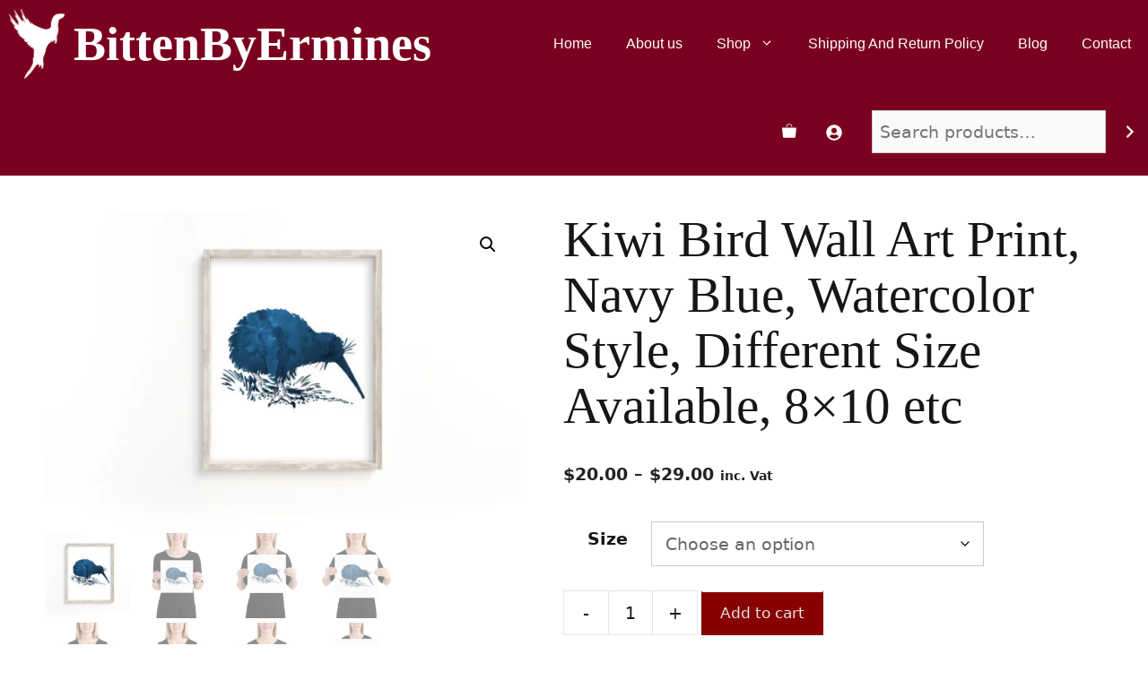

--- FILE ---
content_type: text/html; charset=UTF-8
request_url: https://bittenbyermines.com/product/kiwi-bird-wall-art-print-navy-blue-watercolor-style-different-size-available-8x10-etc/
body_size: 43838
content:
<!DOCTYPE html>
<html lang="en-US">
<head>
	<meta charset="UTF-8">
	<meta name='robots' content='index, follow, max-image-preview:large, max-snippet:-1, max-video-preview:-1' />
	<style>img:is([sizes="auto" i], [sizes^="auto," i]) { contain-intrinsic-size: 3000px 1500px }</style>
	<meta name="viewport" content="width=device-width, initial-scale=1">
	<!-- This site is optimized with the Yoast SEO plugin v26.8 - https://yoast.com/product/yoast-seo-wordpress/ -->
	<title>Kiwi Bird Wall Art Print, Navy Blue, Watercolor Style, Different Size Available, 8x10 etc - BittenByErmines</title>
	<link rel="canonical" href="https://bittenbyermines.com/product/kiwi-bird-wall-art-print-navy-blue-watercolor-style-different-size-available-8x10-etc/" />
	<meta property="og:locale" content="en_US" />
	<meta property="og:type" content="article" />
	<meta property="og:title" content="Kiwi Bird Wall Art Print, Navy Blue, Watercolor Style, Different Size Available, 8x10 etc - BittenByErmines" />
	<meta property="og:description" content="Museum-quality posters made on thick and durable matte paper. Add a wonderful accent to your room and office with these posters that are sure to brighten any environment. • Paper thickness: 10.3 mil • Paper weight: 5.57 oz/y² (189 g/m²) • Giclée printing quality • Opacity: 94% • ISO brightness: 104%" />
	<meta property="og:url" content="https://bittenbyermines.com/product/kiwi-bird-wall-art-print-navy-blue-watercolor-style-different-size-available-8x10-etc/" />
	<meta property="og:site_name" content="BittenByErmines" />
	<meta property="article:modified_time" content="2022-01-14T16:01:50+00:00" />
	<meta property="og:image" content="https://bittenbyermines.com/wp-content/uploads/2022/01/kiwi-navy-blue-wall-decor-scaled.jpg" />
	<meta property="og:image:width" content="2560" />
	<meta property="og:image:height" content="1707" />
	<meta property="og:image:type" content="image/jpeg" />
	<meta name="twitter:card" content="summary_large_image" />
	<script type="application/ld+json" class="yoast-schema-graph">{"@context":"https://schema.org","@graph":[{"@type":"WebPage","@id":"https://bittenbyermines.com/product/kiwi-bird-wall-art-print-navy-blue-watercolor-style-different-size-available-8x10-etc/","url":"https://bittenbyermines.com/product/kiwi-bird-wall-art-print-navy-blue-watercolor-style-different-size-available-8x10-etc/","name":"Kiwi Bird Wall Art Print, Navy Blue, Watercolor Style, Different Size Available, 8x10 etc - BittenByErmines","isPartOf":{"@id":"https://bittenbyermines.com/#website"},"primaryImageOfPage":{"@id":"https://bittenbyermines.com/product/kiwi-bird-wall-art-print-navy-blue-watercolor-style-different-size-available-8x10-etc/#primaryimage"},"image":{"@id":"https://bittenbyermines.com/product/kiwi-bird-wall-art-print-navy-blue-watercolor-style-different-size-available-8x10-etc/#primaryimage"},"thumbnailUrl":"https://bittenbyermines.com/wp-content/uploads/2022/01/kiwi-navy-blue-wall-decor-scaled.jpg","datePublished":"2022-01-07T17:31:44+00:00","dateModified":"2022-01-14T16:01:50+00:00","breadcrumb":{"@id":"https://bittenbyermines.com/product/kiwi-bird-wall-art-print-navy-blue-watercolor-style-different-size-available-8x10-etc/#breadcrumb"},"inLanguage":"en-US","potentialAction":[{"@type":"ReadAction","target":["https://bittenbyermines.com/product/kiwi-bird-wall-art-print-navy-blue-watercolor-style-different-size-available-8x10-etc/"]}]},{"@type":"ImageObject","inLanguage":"en-US","@id":"https://bittenbyermines.com/product/kiwi-bird-wall-art-print-navy-blue-watercolor-style-different-size-available-8x10-etc/#primaryimage","url":"https://bittenbyermines.com/wp-content/uploads/2022/01/kiwi-navy-blue-wall-decor-scaled.jpg","contentUrl":"https://bittenbyermines.com/wp-content/uploads/2022/01/kiwi-navy-blue-wall-decor-scaled.jpg","width":2560,"height":1707,"caption":"kiwi-navy-blue-wall-decor"},{"@type":"BreadcrumbList","@id":"https://bittenbyermines.com/product/kiwi-bird-wall-art-print-navy-blue-watercolor-style-different-size-available-8x10-etc/#breadcrumb","itemListElement":[{"@type":"ListItem","position":1,"name":"Home","item":"https://bittenbyermines.com/"},{"@type":"ListItem","position":2,"name":"Shop","item":"https://bittenbyermines.com/shop-2/"},{"@type":"ListItem","position":3,"name":"Kiwi Bird Wall Art Print, Navy Blue, Watercolor Style, Different Size Available, 8&#215;10 etc"}]},{"@type":"WebSite","@id":"https://bittenbyermines.com/#website","url":"https://bittenbyermines.com/","name":"BittenByErmines","description":"Printable Wall Art","publisher":{"@id":"https://bittenbyermines.com/#organization"},"potentialAction":[{"@type":"SearchAction","target":{"@type":"EntryPoint","urlTemplate":"https://bittenbyermines.com/?s={search_term_string}"},"query-input":{"@type":"PropertyValueSpecification","valueRequired":true,"valueName":"search_term_string"}}],"inLanguage":"en-US"},{"@type":"Organization","@id":"https://bittenbyermines.com/#organization","name":"BittenByErmines","url":"https://bittenbyermines.com/","logo":{"@type":"ImageObject","inLanguage":"en-US","@id":"https://bittenbyermines.com/#/schema/logo/image/","url":"https://bittenbyermines.com/wp-content/uploads/2021/01/wall-art-printable-boys.png","contentUrl":"https://bittenbyermines.com/wp-content/uploads/2021/01/wall-art-printable-boys.png","width":519,"height":655,"caption":"BittenByErmines"},"image":{"@id":"https://bittenbyermines.com/#/schema/logo/image/"}}]}</script>
	<!-- / Yoast SEO plugin. -->


<link rel='dns-prefetch' href='//assets.pinterest.com' />
<link rel="alternate" type="application/rss+xml" title="BittenByErmines &raquo; Feed" href="https://bittenbyermines.com/feed/" />
<link rel="alternate" type="application/rss+xml" title="BittenByErmines &raquo; Comments Feed" href="https://bittenbyermines.com/comments/feed/" />
<script>
window._wpemojiSettings = {"baseUrl":"https:\/\/s.w.org\/images\/core\/emoji\/16.0.1\/72x72\/","ext":".png","svgUrl":"https:\/\/s.w.org\/images\/core\/emoji\/16.0.1\/svg\/","svgExt":".svg","source":{"concatemoji":"https:\/\/bittenbyermines.com\/wp-includes\/js\/wp-emoji-release.min.js?ver=6.8.3"}};
/*! This file is auto-generated */
!function(s,n){var o,i,e;function c(e){try{var t={supportTests:e,timestamp:(new Date).valueOf()};sessionStorage.setItem(o,JSON.stringify(t))}catch(e){}}function p(e,t,n){e.clearRect(0,0,e.canvas.width,e.canvas.height),e.fillText(t,0,0);var t=new Uint32Array(e.getImageData(0,0,e.canvas.width,e.canvas.height).data),a=(e.clearRect(0,0,e.canvas.width,e.canvas.height),e.fillText(n,0,0),new Uint32Array(e.getImageData(0,0,e.canvas.width,e.canvas.height).data));return t.every(function(e,t){return e===a[t]})}function u(e,t){e.clearRect(0,0,e.canvas.width,e.canvas.height),e.fillText(t,0,0);for(var n=e.getImageData(16,16,1,1),a=0;a<n.data.length;a++)if(0!==n.data[a])return!1;return!0}function f(e,t,n,a){switch(t){case"flag":return n(e,"\ud83c\udff3\ufe0f\u200d\u26a7\ufe0f","\ud83c\udff3\ufe0f\u200b\u26a7\ufe0f")?!1:!n(e,"\ud83c\udde8\ud83c\uddf6","\ud83c\udde8\u200b\ud83c\uddf6")&&!n(e,"\ud83c\udff4\udb40\udc67\udb40\udc62\udb40\udc65\udb40\udc6e\udb40\udc67\udb40\udc7f","\ud83c\udff4\u200b\udb40\udc67\u200b\udb40\udc62\u200b\udb40\udc65\u200b\udb40\udc6e\u200b\udb40\udc67\u200b\udb40\udc7f");case"emoji":return!a(e,"\ud83e\udedf")}return!1}function g(e,t,n,a){var r="undefined"!=typeof WorkerGlobalScope&&self instanceof WorkerGlobalScope?new OffscreenCanvas(300,150):s.createElement("canvas"),o=r.getContext("2d",{willReadFrequently:!0}),i=(o.textBaseline="top",o.font="600 32px Arial",{});return e.forEach(function(e){i[e]=t(o,e,n,a)}),i}function t(e){var t=s.createElement("script");t.src=e,t.defer=!0,s.head.appendChild(t)}"undefined"!=typeof Promise&&(o="wpEmojiSettingsSupports",i=["flag","emoji"],n.supports={everything:!0,everythingExceptFlag:!0},e=new Promise(function(e){s.addEventListener("DOMContentLoaded",e,{once:!0})}),new Promise(function(t){var n=function(){try{var e=JSON.parse(sessionStorage.getItem(o));if("object"==typeof e&&"number"==typeof e.timestamp&&(new Date).valueOf()<e.timestamp+604800&&"object"==typeof e.supportTests)return e.supportTests}catch(e){}return null}();if(!n){if("undefined"!=typeof Worker&&"undefined"!=typeof OffscreenCanvas&&"undefined"!=typeof URL&&URL.createObjectURL&&"undefined"!=typeof Blob)try{var e="postMessage("+g.toString()+"("+[JSON.stringify(i),f.toString(),p.toString(),u.toString()].join(",")+"));",a=new Blob([e],{type:"text/javascript"}),r=new Worker(URL.createObjectURL(a),{name:"wpTestEmojiSupports"});return void(r.onmessage=function(e){c(n=e.data),r.terminate(),t(n)})}catch(e){}c(n=g(i,f,p,u))}t(n)}).then(function(e){for(var t in e)n.supports[t]=e[t],n.supports.everything=n.supports.everything&&n.supports[t],"flag"!==t&&(n.supports.everythingExceptFlag=n.supports.everythingExceptFlag&&n.supports[t]);n.supports.everythingExceptFlag=n.supports.everythingExceptFlag&&!n.supports.flag,n.DOMReady=!1,n.readyCallback=function(){n.DOMReady=!0}}).then(function(){return e}).then(function(){var e;n.supports.everything||(n.readyCallback(),(e=n.source||{}).concatemoji?t(e.concatemoji):e.wpemoji&&e.twemoji&&(t(e.twemoji),t(e.wpemoji)))}))}((window,document),window._wpemojiSettings);
</script>
<style id='wp-emoji-styles-inline-css'>

	img.wp-smiley, img.emoji {
		display: inline !important;
		border: none !important;
		box-shadow: none !important;
		height: 1em !important;
		width: 1em !important;
		margin: 0 0.07em !important;
		vertical-align: -0.1em !important;
		background: none !important;
		padding: 0 !important;
	}
</style>
<link rel='stylesheet' id='wp-block-library-css' href='https://bittenbyermines.com/wp-includes/css/dist/block-library/style.min.css?ver=6.8.3' media='all' />
<style id='classic-theme-styles-inline-css'>
/*! This file is auto-generated */
.wp-block-button__link{color:#fff;background-color:#32373c;border-radius:9999px;box-shadow:none;text-decoration:none;padding:calc(.667em + 2px) calc(1.333em + 2px);font-size:1.125em}.wp-block-file__button{background:#32373c;color:#fff;text-decoration:none}
</style>
<style id='global-styles-inline-css'>
:root{--wp--preset--aspect-ratio--square: 1;--wp--preset--aspect-ratio--4-3: 4/3;--wp--preset--aspect-ratio--3-4: 3/4;--wp--preset--aspect-ratio--3-2: 3/2;--wp--preset--aspect-ratio--2-3: 2/3;--wp--preset--aspect-ratio--16-9: 16/9;--wp--preset--aspect-ratio--9-16: 9/16;--wp--preset--color--black: #000000;--wp--preset--color--cyan-bluish-gray: #abb8c3;--wp--preset--color--white: #ffffff;--wp--preset--color--pale-pink: #f78da7;--wp--preset--color--vivid-red: #cf2e2e;--wp--preset--color--luminous-vivid-orange: #ff6900;--wp--preset--color--luminous-vivid-amber: #fcb900;--wp--preset--color--light-green-cyan: #7bdcb5;--wp--preset--color--vivid-green-cyan: #00d084;--wp--preset--color--pale-cyan-blue: #8ed1fc;--wp--preset--color--vivid-cyan-blue: #0693e3;--wp--preset--color--vivid-purple: #9b51e0;--wp--preset--color--contrast: var(--contrast);--wp--preset--color--contrast-2: var(--contrast-2);--wp--preset--color--contrast-3: var(--contrast-3);--wp--preset--color--base: var(--base);--wp--preset--color--base-2: var(--base-2);--wp--preset--color--base-3: var(--base-3);--wp--preset--color--accent: var(--accent);--wp--preset--gradient--vivid-cyan-blue-to-vivid-purple: linear-gradient(135deg,rgba(6,147,227,1) 0%,rgb(155,81,224) 100%);--wp--preset--gradient--light-green-cyan-to-vivid-green-cyan: linear-gradient(135deg,rgb(122,220,180) 0%,rgb(0,208,130) 100%);--wp--preset--gradient--luminous-vivid-amber-to-luminous-vivid-orange: linear-gradient(135deg,rgba(252,185,0,1) 0%,rgba(255,105,0,1) 100%);--wp--preset--gradient--luminous-vivid-orange-to-vivid-red: linear-gradient(135deg,rgba(255,105,0,1) 0%,rgb(207,46,46) 100%);--wp--preset--gradient--very-light-gray-to-cyan-bluish-gray: linear-gradient(135deg,rgb(238,238,238) 0%,rgb(169,184,195) 100%);--wp--preset--gradient--cool-to-warm-spectrum: linear-gradient(135deg,rgb(74,234,220) 0%,rgb(151,120,209) 20%,rgb(207,42,186) 40%,rgb(238,44,130) 60%,rgb(251,105,98) 80%,rgb(254,248,76) 100%);--wp--preset--gradient--blush-light-purple: linear-gradient(135deg,rgb(255,206,236) 0%,rgb(152,150,240) 100%);--wp--preset--gradient--blush-bordeaux: linear-gradient(135deg,rgb(254,205,165) 0%,rgb(254,45,45) 50%,rgb(107,0,62) 100%);--wp--preset--gradient--luminous-dusk: linear-gradient(135deg,rgb(255,203,112) 0%,rgb(199,81,192) 50%,rgb(65,88,208) 100%);--wp--preset--gradient--pale-ocean: linear-gradient(135deg,rgb(255,245,203) 0%,rgb(182,227,212) 50%,rgb(51,167,181) 100%);--wp--preset--gradient--electric-grass: linear-gradient(135deg,rgb(202,248,128) 0%,rgb(113,206,126) 100%);--wp--preset--gradient--midnight: linear-gradient(135deg,rgb(2,3,129) 0%,rgb(40,116,252) 100%);--wp--preset--font-size--small: 13px;--wp--preset--font-size--medium: 20px;--wp--preset--font-size--large: 36px;--wp--preset--font-size--x-large: 42px;--wp--preset--spacing--20: 0.44rem;--wp--preset--spacing--30: 0.67rem;--wp--preset--spacing--40: 1rem;--wp--preset--spacing--50: 1.5rem;--wp--preset--spacing--60: 2.25rem;--wp--preset--spacing--70: 3.38rem;--wp--preset--spacing--80: 5.06rem;--wp--preset--shadow--natural: 6px 6px 9px rgba(0, 0, 0, 0.2);--wp--preset--shadow--deep: 12px 12px 50px rgba(0, 0, 0, 0.4);--wp--preset--shadow--sharp: 6px 6px 0px rgba(0, 0, 0, 0.2);--wp--preset--shadow--outlined: 6px 6px 0px -3px rgba(255, 255, 255, 1), 6px 6px rgba(0, 0, 0, 1);--wp--preset--shadow--crisp: 6px 6px 0px rgba(0, 0, 0, 1);}:where(.is-layout-flex){gap: 0.5em;}:where(.is-layout-grid){gap: 0.5em;}body .is-layout-flex{display: flex;}.is-layout-flex{flex-wrap: wrap;align-items: center;}.is-layout-flex > :is(*, div){margin: 0;}body .is-layout-grid{display: grid;}.is-layout-grid > :is(*, div){margin: 0;}:where(.wp-block-columns.is-layout-flex){gap: 2em;}:where(.wp-block-columns.is-layout-grid){gap: 2em;}:where(.wp-block-post-template.is-layout-flex){gap: 1.25em;}:where(.wp-block-post-template.is-layout-grid){gap: 1.25em;}.has-black-color{color: var(--wp--preset--color--black) !important;}.has-cyan-bluish-gray-color{color: var(--wp--preset--color--cyan-bluish-gray) !important;}.has-white-color{color: var(--wp--preset--color--white) !important;}.has-pale-pink-color{color: var(--wp--preset--color--pale-pink) !important;}.has-vivid-red-color{color: var(--wp--preset--color--vivid-red) !important;}.has-luminous-vivid-orange-color{color: var(--wp--preset--color--luminous-vivid-orange) !important;}.has-luminous-vivid-amber-color{color: var(--wp--preset--color--luminous-vivid-amber) !important;}.has-light-green-cyan-color{color: var(--wp--preset--color--light-green-cyan) !important;}.has-vivid-green-cyan-color{color: var(--wp--preset--color--vivid-green-cyan) !important;}.has-pale-cyan-blue-color{color: var(--wp--preset--color--pale-cyan-blue) !important;}.has-vivid-cyan-blue-color{color: var(--wp--preset--color--vivid-cyan-blue) !important;}.has-vivid-purple-color{color: var(--wp--preset--color--vivid-purple) !important;}.has-black-background-color{background-color: var(--wp--preset--color--black) !important;}.has-cyan-bluish-gray-background-color{background-color: var(--wp--preset--color--cyan-bluish-gray) !important;}.has-white-background-color{background-color: var(--wp--preset--color--white) !important;}.has-pale-pink-background-color{background-color: var(--wp--preset--color--pale-pink) !important;}.has-vivid-red-background-color{background-color: var(--wp--preset--color--vivid-red) !important;}.has-luminous-vivid-orange-background-color{background-color: var(--wp--preset--color--luminous-vivid-orange) !important;}.has-luminous-vivid-amber-background-color{background-color: var(--wp--preset--color--luminous-vivid-amber) !important;}.has-light-green-cyan-background-color{background-color: var(--wp--preset--color--light-green-cyan) !important;}.has-vivid-green-cyan-background-color{background-color: var(--wp--preset--color--vivid-green-cyan) !important;}.has-pale-cyan-blue-background-color{background-color: var(--wp--preset--color--pale-cyan-blue) !important;}.has-vivid-cyan-blue-background-color{background-color: var(--wp--preset--color--vivid-cyan-blue) !important;}.has-vivid-purple-background-color{background-color: var(--wp--preset--color--vivid-purple) !important;}.has-black-border-color{border-color: var(--wp--preset--color--black) !important;}.has-cyan-bluish-gray-border-color{border-color: var(--wp--preset--color--cyan-bluish-gray) !important;}.has-white-border-color{border-color: var(--wp--preset--color--white) !important;}.has-pale-pink-border-color{border-color: var(--wp--preset--color--pale-pink) !important;}.has-vivid-red-border-color{border-color: var(--wp--preset--color--vivid-red) !important;}.has-luminous-vivid-orange-border-color{border-color: var(--wp--preset--color--luminous-vivid-orange) !important;}.has-luminous-vivid-amber-border-color{border-color: var(--wp--preset--color--luminous-vivid-amber) !important;}.has-light-green-cyan-border-color{border-color: var(--wp--preset--color--light-green-cyan) !important;}.has-vivid-green-cyan-border-color{border-color: var(--wp--preset--color--vivid-green-cyan) !important;}.has-pale-cyan-blue-border-color{border-color: var(--wp--preset--color--pale-cyan-blue) !important;}.has-vivid-cyan-blue-border-color{border-color: var(--wp--preset--color--vivid-cyan-blue) !important;}.has-vivid-purple-border-color{border-color: var(--wp--preset--color--vivid-purple) !important;}.has-vivid-cyan-blue-to-vivid-purple-gradient-background{background: var(--wp--preset--gradient--vivid-cyan-blue-to-vivid-purple) !important;}.has-light-green-cyan-to-vivid-green-cyan-gradient-background{background: var(--wp--preset--gradient--light-green-cyan-to-vivid-green-cyan) !important;}.has-luminous-vivid-amber-to-luminous-vivid-orange-gradient-background{background: var(--wp--preset--gradient--luminous-vivid-amber-to-luminous-vivid-orange) !important;}.has-luminous-vivid-orange-to-vivid-red-gradient-background{background: var(--wp--preset--gradient--luminous-vivid-orange-to-vivid-red) !important;}.has-very-light-gray-to-cyan-bluish-gray-gradient-background{background: var(--wp--preset--gradient--very-light-gray-to-cyan-bluish-gray) !important;}.has-cool-to-warm-spectrum-gradient-background{background: var(--wp--preset--gradient--cool-to-warm-spectrum) !important;}.has-blush-light-purple-gradient-background{background: var(--wp--preset--gradient--blush-light-purple) !important;}.has-blush-bordeaux-gradient-background{background: var(--wp--preset--gradient--blush-bordeaux) !important;}.has-luminous-dusk-gradient-background{background: var(--wp--preset--gradient--luminous-dusk) !important;}.has-pale-ocean-gradient-background{background: var(--wp--preset--gradient--pale-ocean) !important;}.has-electric-grass-gradient-background{background: var(--wp--preset--gradient--electric-grass) !important;}.has-midnight-gradient-background{background: var(--wp--preset--gradient--midnight) !important;}.has-small-font-size{font-size: var(--wp--preset--font-size--small) !important;}.has-medium-font-size{font-size: var(--wp--preset--font-size--medium) !important;}.has-large-font-size{font-size: var(--wp--preset--font-size--large) !important;}.has-x-large-font-size{font-size: var(--wp--preset--font-size--x-large) !important;}
:where(.wp-block-post-template.is-layout-flex){gap: 1.25em;}:where(.wp-block-post-template.is-layout-grid){gap: 1.25em;}
:where(.wp-block-columns.is-layout-flex){gap: 2em;}:where(.wp-block-columns.is-layout-grid){gap: 2em;}
:root :where(.wp-block-pullquote){font-size: 1.5em;line-height: 1.6;}
</style>
<link rel='stylesheet' id='photoswipe-css' href='https://bittenbyermines.com/wp-content/plugins/woocommerce/assets/css/photoswipe/photoswipe.min.css?ver=10.4.3' media='all' />
<link rel='stylesheet' id='photoswipe-default-skin-css' href='https://bittenbyermines.com/wp-content/plugins/woocommerce/assets/css/photoswipe/default-skin/default-skin.min.css?ver=10.4.3' media='all' />
<link rel='stylesheet' id='woocommerce-layout-css' href='https://bittenbyermines.com/wp-content/plugins/woocommerce/assets/css/woocommerce-layout.css?ver=10.4.3' media='all' />
<link rel='stylesheet' id='woocommerce-smallscreen-css' href='https://bittenbyermines.com/wp-content/plugins/woocommerce/assets/css/woocommerce-smallscreen.css?ver=10.4.3' media='only screen and (max-width: 768px)' />
<link rel='stylesheet' id='woocommerce-general-css' href='https://bittenbyermines.com/wp-content/plugins/woocommerce/assets/css/woocommerce.css?ver=10.4.3' media='all' />
<style id='woocommerce-inline-inline-css'>
.woocommerce form .form-row .required { visibility: visible; }
</style>
<link rel='stylesheet' id='pinterest-for-woocommerce-pins-css' href='//bittenbyermines.com/wp-content/plugins/pinterest-for-woocommerce/assets/css/frontend/pinterest-for-woocommerce-pins.min.css?ver=1.4.23' media='all' />
<link rel='stylesheet' id='generate-style-css' href='https://bittenbyermines.com/wp-content/themes/generatepress/assets/css/main.min.css?ver=3.2.4' media='all' />
<style id='generate-style-inline-css'>
body{background-color:#ffffff;color:#161616;}a{color:#161616;}a:visited{color:#02420e;}a:hover, a:focus, a:active{color:#f4be0d;}.grid-container{max-width:1500px;}.wp-block-group__inner-container{max-width:1500px;margin-left:auto;margin-right:auto;}.site-header .header-image{width:20px;}.generate-back-to-top{font-size:20px;border-radius:3px;position:fixed;bottom:30px;right:30px;line-height:40px;width:40px;text-align:center;z-index:10;transition:opacity 300ms ease-in-out;opacity:0.1;transform:translateY(1000px);}.generate-back-to-top__show{opacity:1;transform:translateY(0);}:root{--contrast:#222222;--contrast-2:#575760;--contrast-3:#b2b2be;--base:#f0f0f0;--base-2:#f7f8f9;--base-3:#ffffff;--accent:#1e73be;}.has-contrast-color{color:var(--contrast);}.has-contrast-background-color{background-color:var(--contrast);}.has-contrast-2-color{color:var(--contrast-2);}.has-contrast-2-background-color{background-color:var(--contrast-2);}.has-contrast-3-color{color:var(--contrast-3);}.has-contrast-3-background-color{background-color:var(--contrast-3);}.has-base-color{color:var(--base);}.has-base-background-color{background-color:var(--base);}.has-base-2-color{color:var(--base-2);}.has-base-2-background-color{background-color:var(--base-2);}.has-base-3-color{color:var(--base-3);}.has-base-3-background-color{background-color:var(--base-3);}.has-accent-color{color:var(--accent);}.has-accent-background-color{background-color:var(--accent);}body, button, input, select, textarea{font-family:-apple-system, system-ui, BlinkMacSystemFont, "Segoe UI", Helvetica, Arial, sans-serif, "Apple Color Emoji", "Segoe UI Emoji", "Segoe UI Symbol";font-weight:300;font-size:19px;}body{line-height:1.6;}p{margin-bottom:1.6em;}.entry-content > [class*="wp-block-"]:not(:last-child){margin-bottom:1.6em;}.main-title{font-family:"Playfair Display", serif;font-size:54px;}.site-description{font-size:12px;}.main-navigation a, .menu-toggle{font-family:"Lato", sans-serif;font-size:16px;}.main-navigation .menu-bar-items{font-size:16px;}.main-navigation .main-nav ul ul li a{font-size:15px;}.widget-title{font-size:18px;}.sidebar .widget, .footer-widgets .widget{font-size:17px;}button:not(.menu-toggle),html input[type="button"],input[type="reset"],input[type="submit"],.button,.wp-block-button .wp-block-button__link{font-family:-apple-system, system-ui, BlinkMacSystemFont, "Segoe UI", Helvetica, Arial, sans-serif, "Apple Color Emoji", "Segoe UI Emoji", "Segoe UI Symbol";font-weight:100;font-size:19px;}h1{font-family:"Playfair Display", serif;font-weight:300;font-size:57px;line-height:1.1em;}h2{font-family:"Playfair Display", serif;font-size:37px;}h3{font-weight:500;font-size:24px;}h4{font-weight:500;font-size:20px;line-height:1.2em;}h5{font-size:inherit;}@media (max-width:768px){.main-title{font-size:25px;}h1{font-size:40px;}h2{font-size:30px;}}.top-bar{background-color:#ffffff;color:#222222;}.top-bar a{color:#121212;}.top-bar a:hover{color:#303030;}.site-header{background-color:rgba(230,231,232,0);color:#3a3a3a;}.site-header a{color:#3a3a3a;}.main-title a,.main-title a:hover{color:#ffffff;}.site-description{color:#757575;}.main-navigation,.main-navigation ul ul{background-color:#7a0020;}.main-navigation .main-nav ul li a, .main-navigation .menu-toggle, .main-navigation .menu-bar-items{color:#ffffff;}.main-navigation .main-nav ul li:not([class*="current-menu-"]):hover > a, .main-navigation .main-nav ul li:not([class*="current-menu-"]):focus > a, .main-navigation .main-nav ul li.sfHover:not([class*="current-menu-"]) > a, .main-navigation .menu-bar-item:hover > a, .main-navigation .menu-bar-item.sfHover > a{color:#f4be0d;background-color:rgba(255,255,255,0);}button.menu-toggle:hover,button.menu-toggle:focus{color:#ffffff;}.main-navigation .main-nav ul li[class*="current-menu-"] > a{background-color:rgba(63,63,63,0);}.navigation-search input[type="search"],.navigation-search input[type="search"]:active, .navigation-search input[type="search"]:focus, .main-navigation .main-nav ul li.search-item.active > a, .main-navigation .menu-bar-items .search-item.active > a{color:#161616;background-color:rgba(255,255,255,0.82);opacity:1;}.main-navigation ul ul{background-color:#7a0121;}.main-navigation .main-nav ul ul li a{color:#ffffff;}.main-navigation .main-nav ul ul li:not([class*="current-menu-"]):hover > a,.main-navigation .main-nav ul ul li:not([class*="current-menu-"]):focus > a, .main-navigation .main-nav ul ul li.sfHover:not([class*="current-menu-"]) > a{color:#f4be0d;background-color:rgba(79,79,79,0);}.main-navigation .main-nav ul ul li[class*="current-menu-"] > a{color:#f4be0d;background-color:rgba(255,255,255,0.19);}.separate-containers .inside-article, .separate-containers .comments-area, .separate-containers .page-header, .one-container .container, .separate-containers .paging-navigation, .inside-page-header{background-color:#ffffff;}.entry-title a{color:#121212;}.entry-meta{color:#595959;}.entry-meta a{color:#595959;}.entry-meta a:hover{color:#1e73be;}.sidebar .widget{background-color:#ffffff;}.sidebar .widget .widget-title{color:#000000;}.footer-widgets{background-color:#ffffff;}.footer-widgets .widget-title{color:#000000;}.site-info{color:#121212;background-color:#ffffff;}.site-info a{color:#121212;}.site-info a:hover{color:#303030;}.footer-bar .widget_nav_menu .current-menu-item a{color:#303030;}input[type="text"],input[type="email"],input[type="url"],input[type="password"],input[type="search"],input[type="tel"],input[type="number"],textarea,select{color:#666666;background-color:#fafafa;border-color:#cccccc;}input[type="text"]:focus,input[type="email"]:focus,input[type="url"]:focus,input[type="password"]:focus,input[type="search"]:focus,input[type="tel"]:focus,input[type="number"]:focus,textarea:focus,select:focus{color:#666666;background-color:#ffffff;border-color:#bfbfbf;}button,html input[type="button"],input[type="reset"],input[type="submit"],a.button,a.wp-block-button__link:not(.has-background){color:#ffffff;background-color:#77001f;}button:hover,html input[type="button"]:hover,input[type="reset"]:hover,input[type="submit"]:hover,a.button:hover,button:focus,html input[type="button"]:focus,input[type="reset"]:focus,input[type="submit"]:focus,a.button:focus,a.wp-block-button__link:not(.has-background):active,a.wp-block-button__link:not(.has-background):focus,a.wp-block-button__link:not(.has-background):hover{color:#f4be0d;background-color:#02420e;}a.generate-back-to-top{background-color:rgba( 0,0,0,0.4 );color:#ffffff;}a.generate-back-to-top:hover,a.generate-back-to-top:focus{background-color:rgba( 0,0,0,0.6 );color:#ffffff;}@media (max-width: 768px){.main-navigation .menu-bar-item:hover > a, .main-navigation .menu-bar-item.sfHover > a{background:none;color:#ffffff;}}.inside-top-bar{padding:20px 64px 10px 64px;}.inside-top-bar.grid-container{max-width:1628px;}.inside-header{padding:25px 64px 0px 64px;}.inside-header.grid-container{max-width:1628px;}.separate-containers .inside-article, .separate-containers .comments-area, .separate-containers .page-header, .separate-containers .paging-navigation, .one-container .site-content, .inside-page-header{padding:40px 50px 50px 50px;}.site-main .wp-block-group__inner-container{padding:40px 50px 50px 50px;}.separate-containers .paging-navigation{padding-top:20px;padding-bottom:20px;}.entry-content .alignwide, body:not(.no-sidebar) .entry-content .alignfull{margin-left:-50px;width:calc(100% + 100px);max-width:calc(100% + 100px);}.one-container.right-sidebar .site-main,.one-container.both-right .site-main{margin-right:50px;}.one-container.left-sidebar .site-main,.one-container.both-left .site-main{margin-left:50px;}.one-container.both-sidebars .site-main{margin:0px 50px 0px 50px;}.one-container.archive .post:not(:last-child):not(.is-loop-template-item), .one-container.blog .post:not(:last-child):not(.is-loop-template-item){padding-bottom:50px;}.main-navigation .main-nav ul li a,.menu-toggle,.main-navigation .menu-bar-item > a{padding-left:19px;padding-right:19px;line-height:98px;}.main-navigation .main-nav ul ul li a{padding:12px 19px 12px 19px;}.navigation-search input[type="search"]{height:98px;}.rtl .menu-item-has-children .dropdown-menu-toggle{padding-left:19px;}.menu-item-has-children .dropdown-menu-toggle{padding-right:19px;}.menu-item-has-children ul .dropdown-menu-toggle{padding-top:12px;padding-bottom:12px;margin-top:-12px;}.rtl .main-navigation .main-nav ul li.menu-item-has-children > a{padding-right:19px;}.widget-area .widget{padding:40px 0px 40px 40px;}.footer-widgets-container{padding:96px 64px 96px 64px;}.footer-widgets-container.grid-container{max-width:1628px;}.inside-site-info{padding:50px;}.inside-site-info.grid-container{max-width:1600px;}@media (max-width:768px){.separate-containers .inside-article, .separate-containers .comments-area, .separate-containers .page-header, .separate-containers .paging-navigation, .one-container .site-content, .inside-page-header{padding:32px 16px 64px 16px;}.site-main .wp-block-group__inner-container{padding:32px 16px 64px 16px;}.widget-area .widget{padding-top:20px;padding-right:5px;padding-bottom:20px;padding-left:5px;}.footer-widgets-container{padding-top:64px;padding-right:20px;padding-bottom:32px;padding-left:20px;}.inside-site-info{padding-right:10px;padding-left:10px;}.entry-content .alignwide, body:not(.no-sidebar) .entry-content .alignfull{margin-left:-16px;width:calc(100% + 32px);max-width:calc(100% + 32px);}.one-container .site-main .paging-navigation{margin-bottom:20px;}}/* End cached CSS */.is-right-sidebar{width:30%;}.is-left-sidebar{width:20%;}.site-content .content-area{width:100%;}@media (max-width: 768px){.main-navigation .menu-toggle,.sidebar-nav-mobile:not(#sticky-placeholder){display:block;}.main-navigation ul,.gen-sidebar-nav,.main-navigation:not(.slideout-navigation):not(.toggled) .main-nav > ul,.has-inline-mobile-toggle #site-navigation .inside-navigation > *:not(.navigation-search):not(.main-nav){display:none;}.nav-align-right .inside-navigation,.nav-align-center .inside-navigation{justify-content:space-between;}}
.elementor-template-full-width .site-content{display:block;}
.dynamic-author-image-rounded{border-radius:100%;}.dynamic-featured-image, .dynamic-author-image{vertical-align:middle;}.one-container.blog .dynamic-content-template:not(:last-child), .one-container.archive .dynamic-content-template:not(:last-child){padding-bottom:0px;}.dynamic-entry-excerpt > p:last-child{margin-bottom:0px;}
.navigation-branding .main-title{font-weight:bold;text-transform:none;font-size:54px;font-family:"Playfair Display", serif;}@media (max-width: 1024px){.main-title, .navigation-branding .main-title{font-size:32px;}}@media (max-width: 768px){.navigation-branding .main-title{font-size:25px;}}
@media (max-width: 768px){.main-navigation .menu-toggle,.main-navigation .mobile-bar-items a,.main-navigation .menu-bar-item > a{padding-left:10px;padding-right:10px;}.main-navigation .main-nav ul li a,.main-navigation .menu-toggle,.main-navigation .mobile-bar-items a,.main-navigation .menu-bar-item > a{line-height:50px;}.main-navigation .site-logo.navigation-logo img, .mobile-header-navigation .site-logo.mobile-header-logo img, .navigation-search input[type="search"]{height:50px;}}.post-image:not(:first-child), .page-content:not(:first-child), .entry-content:not(:first-child), .entry-summary:not(:first-child), footer.entry-meta{margin-top:0.8em;}.post-image-above-header .inside-article div.featured-image, .post-image-above-header .inside-article div.post-image{margin-bottom:0.8em;}
</style>
<style id='generateblocks-inline-css'>
.gb-container-b07de28d{text-align:center;margin-top:40px;}.gb-container-b07de28d > .gb-inside-container{padding:80px 0 30px;max-width:1500px;margin-left:auto;margin-right:auto;}.gb-grid-wrapper > .gb-grid-column-b07de28d > .gb-container{display:flex;flex-direction:column;height:100%;}.gb-container-c8f1721e{text-align:left;}.gb-container-c8f1721e > .gb-inside-container{padding:0;}.gb-grid-wrapper > .gb-grid-column-c8f1721e{width:20%;}.gb-grid-wrapper > .gb-grid-column-c8f1721e > .gb-container{display:flex;flex-direction:column;height:100%;}.gb-container-a394f71b{text-align:left;}.gb-container-a394f71b > .gb-inside-container{padding:0;}.gb-grid-wrapper > .gb-grid-column-a394f71b{width:33.33%;}.gb-grid-wrapper > .gb-grid-column-a394f71b > .gb-container{display:flex;flex-direction:column;height:100%;}.gb-container-15b4125c > .gb-inside-container{padding:0;}.gb-grid-wrapper > .gb-grid-column-15b4125c{width:50%;}.gb-grid-wrapper > .gb-grid-column-15b4125c > .gb-container{display:flex;flex-direction:column;height:100%;}.gb-container-377dbde1 > .gb-inside-container{padding:0;}.gb-grid-wrapper > .gb-grid-column-377dbde1{width:50%;}.gb-grid-wrapper > .gb-grid-column-377dbde1 > .gb-container{display:flex;flex-direction:column;height:100%;}.gb-container-ac83b540 > .gb-inside-container{padding:0;}.gb-grid-wrapper > .gb-grid-column-ac83b540{width:15%;}.gb-grid-wrapper > .gb-grid-column-ac83b540 > .gb-container{display:flex;flex-direction:column;height:100%;}.gb-container-79a40179 > .gb-inside-container{padding:0;}.gb-grid-wrapper > .gb-grid-column-79a40179{width:15%;}.gb-grid-wrapper > .gb-grid-column-79a40179 > .gb-container{display:flex;flex-direction:column;height:100%;}.gb-container-2d0ce4ae > .gb-inside-container{padding:0;}.gb-grid-wrapper > .gb-grid-column-2d0ce4ae{width:15%;}.gb-grid-wrapper > .gb-grid-column-2d0ce4ae > .gb-container{display:flex;flex-direction:column;height:100%;}.gb-container-619edf56 > .gb-inside-container{padding:0 0 0 19px;max-width:1500px;margin-left:auto;margin-right:auto;}.gb-grid-wrapper > .gb-grid-column-619edf56 > .gb-container{display:flex;flex-direction:column;height:100%;}.gb-grid-wrapper-817e3f94{display:flex;flex-wrap:wrap;align-items:center;margin-left:-30px;}.gb-grid-wrapper-817e3f94 > .gb-grid-column{box-sizing:border-box;padding-left:30px;}.gb-grid-wrapper-24c8b364{display:flex;flex-wrap:wrap;align-items:center;margin-left:-30px;}.gb-grid-wrapper-24c8b364 > .gb-grid-column{box-sizing:border-box;padding-left:30px;}h1.gb-headline-ac2940ec{font-size:45px;margin-bottom:20px;}h3.gb-headline-98886b47{font-weight:bold;color:#02420e;}p.gb-headline-c269097d{font-family:Source Sans Pro, sans-serif;font-size:17px;margin-bottom:2px;}p.gb-headline-37b3e782{font-family:Source Sans Pro, sans-serif;font-size:17px;margin-bottom:2px;}p.gb-headline-cdeaa6e4{font-family:Source Sans Pro, sans-serif;font-size:17px;margin-bottom:2px;}p.gb-headline-4ea179b3{font-family:Source Sans Pro, sans-serif;font-size:17px;margin-bottom:2px;}p.gb-headline-68803d78{font-family:Source Sans Pro, sans-serif;font-size:17px;margin-bottom:2px;}p.gb-headline-00bfb3ba{font-family:Source Sans Pro, sans-serif;font-size:17px;margin-bottom:2px;}p.gb-headline-df61f3ef{font-family:Source Sans Pro, sans-serif;font-size:17px;margin-bottom:2px;}p.gb-headline-83e6651c{font-family:Source Sans Pro, sans-serif;font-size:17px;margin-bottom:2px;}p.gb-headline-659af874{font-family:Source Sans Pro, sans-serif;font-size:17px;margin-bottom:2px;}p.gb-headline-1a54f520{font-size:16px;text-align:left;margin-top:40px;}.gb-button-wrapper{display:flex;flex-wrap:wrap;align-items:flex-start;justify-content:flex-start;clear:both;}.gb-button-wrapper .gb-button-87977144{display:inline-flex;align-items:center;justify-content:center;text-align:center;padding-right:20px;padding-bottom:20px;padding-left:20px;color:#000000;text-decoration:none;}.gb-button-wrapper .gb-button-87977144:hover, .gb-button-wrapper .gb-button-87977144:active, .gb-button-wrapper .gb-button-87977144:focus{color:#fcb900;}.gb-button-wrapper .gb-button-87977144 .gb-icon{line-height:0;}.gb-button-wrapper .gb-button-87977144 .gb-icon svg{width:1em;height:1em;fill:currentColor;}.gb-button-wrapper a.gb-button-83e125ce{display:inline-flex;align-items:center;justify-content:center;text-align:center;padding-right:20px;padding-bottom:20px;padding-left:20px;color:#000000;text-decoration:none;}.gb-button-wrapper a.gb-button-83e125ce:hover, .gb-button-wrapper a.gb-button-83e125ce:active, .gb-button-wrapper a.gb-button-83e125ce:focus{color:#fcb900;}.gb-button-wrapper a.gb-button-83e125ce .gb-icon{line-height:0;}.gb-button-wrapper a.gb-button-83e125ce .gb-icon svg{width:1em;height:1em;fill:currentColor;}.gb-button-wrapper a.gb-button-69a595dc{display:inline-flex;align-items:center;justify-content:center;text-align:center;padding-right:20px;padding-bottom:20px;padding-left:20px;color:#000000;text-decoration:none;}.gb-button-wrapper a.gb-button-69a595dc:hover, .gb-button-wrapper a.gb-button-69a595dc:active, .gb-button-wrapper a.gb-button-69a595dc:focus{color:#fcb900;}.gb-button-wrapper a.gb-button-69a595dc .gb-icon{line-height:0;}.gb-button-wrapper a.gb-button-69a595dc .gb-icon svg{width:1em;height:1em;fill:currentColor;}.gb-button-wrapper a.gb-button-22bfa10d, .gb-button-wrapper a.gb-button-22bfa10d:visited{padding:2px 14px 0;color:#ffffff;text-decoration:none;display:inline-flex;align-items:center;justify-content:center;text-align:center;}.gb-button-wrapper a.gb-button-22bfa10d:hover, .gb-button-wrapper a.gb-button-22bfa10d:active, .gb-button-wrapper a.gb-button-22bfa10d:focus{color:#f4be0d;}.gb-button-wrapper a.gb-button-22bfa10d .gb-icon{font-size:1.1em;line-height:0;align-items:center;display:inline-flex;}.gb-button-wrapper a.gb-button-22bfa10d .gb-icon svg{height:1em;width:1em;fill:currentColor;}@media (max-width: 1024px) {.gb-container-b07de28d > .gb-inside-container{padding-top:20px;padding-right:20px;padding-left:20px;}.gb-container-c8f1721e{text-align:center;}.gb-grid-wrapper > .gb-grid-column-c8f1721e{width:100%;}.gb-container-a394f71b{text-align:center;}.gb-container-a394f71b > .gb-inside-container{padding-right:40px;padding-left:40px;}.gb-grid-wrapper > .gb-grid-column-a394f71b{width:100%;order:0;}.gb-grid-wrapper > .gb-grid-column-ac83b540{width:25%;}.gb-grid-wrapper > .gb-grid-column-79a40179{width:25%;}.gb-grid-wrapper > .gb-grid-column-2d0ce4ae{width:25%;}.gb-container-619edf56 > .gb-inside-container{padding-right:0;}.gb-grid-wrapper-817e3f94{justify-content:center;}.gb-grid-wrapper-817e3f94 > .gb-grid-column{padding-bottom:30px;}h1.gb-headline-ac2940ec{font-size:46px;}.gb-button-wrapper-16b6706a{justify-content:center;}.gb-button-wrapper a.gb-button-22bfa10d{padding-right:10px;padding-left:10px;}}@media (max-width: 767px) {.gb-container-b07de28d{margin-top:0px;}.gb-container-b07de28d > .gb-inside-container{padding-top:30px;padding-left:20px;}.gb-grid-wrapper > .gb-grid-column-c8f1721e{width:100%;}.gb-grid-wrapper > .gb-grid-column-a394f71b{width:100%;}.gb-grid-wrapper > .gb-grid-column-15b4125c{width:100%;}.gb-grid-wrapper > .gb-grid-column-377dbde1{width:100%;}.gb-grid-wrapper > .gb-grid-column-ac83b540{width:50%;}.gb-grid-wrapper > .gb-grid-column-79a40179{width:50%;}.gb-grid-wrapper > .gb-grid-column-2d0ce4ae{width:50%;}.gb-container-619edf56 > .gb-inside-container{padding-left:10px;}.gb-grid-wrapper > .gb-grid-column-619edf56{width:75%;}.gb-grid-wrapper-817e3f94 > .gb-grid-column{padding-bottom:30px;}p.gb-headline-1a54f520{font-size:14px;line-height:1.3em;letter-spacing:-0.05em;}.gb-button-wrapper a.gb-button-22bfa10d{padding-right:10px;padding-left:10px;}}:root{--gb-container-width:1500px;}.gb-container .wp-block-image img{vertical-align:middle;}.gb-grid-wrapper .wp-block-image{margin-bottom:0;}.gb-highlight{background:none;}.gb-shape{line-height:0;}
</style>
<link rel='stylesheet' id='generate-blog-images-css' href='https://bittenbyermines.com/wp-content/plugins/gp-premium/blog/functions/css/featured-images.min.css?ver=2.1.1' media='all' />
<link rel='stylesheet' id='generate-navigation-branding-css' href='https://bittenbyermines.com/wp-content/plugins/gp-premium/menu-plus/functions/css/navigation-branding-flex.min.css?ver=2.1.1' media='all' />
<style id='generate-navigation-branding-inline-css'>
@media (max-width: 768px){.site-header, #site-navigation, #sticky-navigation{display:none !important;opacity:0.0;}#mobile-header{display:block !important;width:100% !important;}#mobile-header .main-nav > ul{display:none;}#mobile-header.toggled .main-nav > ul, #mobile-header .menu-toggle, #mobile-header .mobile-bar-items{display:block;}#mobile-header .main-nav{-ms-flex:0 0 100%;flex:0 0 100%;-webkit-box-ordinal-group:5;-ms-flex-order:4;order:4;}}.main-navigation.has-branding.grid-container .navigation-branding, .main-navigation.has-branding:not(.grid-container) .inside-navigation:not(.grid-container) .navigation-branding{margin-left:10px;}.navigation-branding img, .site-logo.mobile-header-logo img{height:98px;width:auto;}.navigation-branding .main-title{line-height:98px;}@media (max-width: 1510px){#site-navigation .navigation-branding, #sticky-navigation .navigation-branding{margin-left:10px;}}@media (max-width: 768px){.main-navigation.has-branding.nav-align-center .menu-bar-items, .main-navigation.has-sticky-branding.navigation-stick.nav-align-center .menu-bar-items{margin-left:auto;}.navigation-branding{margin-right:auto;margin-left:10px;}.navigation-branding .main-title, .mobile-header-navigation .site-logo{margin-left:10px;}.navigation-branding img, .site-logo.mobile-header-logo{height:50px;}.navigation-branding .main-title{line-height:50px;}}
</style>
<link rel='stylesheet' id='generate-woocommerce-css' href='https://bittenbyermines.com/wp-content/plugins/gp-premium/woocommerce/functions/css/woocommerce.min.css?ver=2.1.1' media='all' />
<style id='generate-woocommerce-inline-css'>
.woocommerce ul.products li.product .woocommerce-LoopProduct-link{color:#000000;}.woocommerce ul.products li.product .woocommerce-LoopProduct-link h2, .woocommerce ul.products li.product .woocommerce-loop-category__title{font-weight:normal;text-transform:none;font-size:20px;}.woocommerce .up-sells ul.products li.product .woocommerce-LoopProduct-link h2, .woocommerce .cross-sells ul.products li.product .woocommerce-LoopProduct-link h2, .woocommerce .related ul.products li.product .woocommerce-LoopProduct-link h2{font-size:20px;}.woocommerce #respond input#submit, .woocommerce a.button, .woocommerce button.button, .woocommerce input.button{color:#ffffff;background-color:#77001f;font-weight:100;text-transform:none;font-size:19px;}.woocommerce #respond input#submit:hover, .woocommerce a.button:hover, .woocommerce button.button:hover, .woocommerce input.button:hover{color:#f4be0d;background-color:#02420e;}.woocommerce #respond input#submit.alt, .woocommerce a.button.alt, .woocommerce button.button.alt, .woocommerce input.button.alt, .woocommerce #respond input#submit.alt.disabled, .woocommerce #respond input#submit.alt.disabled:hover, .woocommerce #respond input#submit.alt:disabled, .woocommerce #respond input#submit.alt:disabled:hover, .woocommerce #respond input#submit.alt:disabled[disabled], .woocommerce #respond input#submit.alt:disabled[disabled]:hover, .woocommerce a.button.alt.disabled, .woocommerce a.button.alt.disabled:hover, .woocommerce a.button.alt:disabled, .woocommerce a.button.alt:disabled:hover, .woocommerce a.button.alt:disabled[disabled], .woocommerce a.button.alt:disabled[disabled]:hover, .woocommerce button.button.alt.disabled, .woocommerce button.button.alt.disabled:hover, .woocommerce button.button.alt:disabled, .woocommerce button.button.alt:disabled:hover, .woocommerce button.button.alt:disabled[disabled], .woocommerce button.button.alt:disabled[disabled]:hover, .woocommerce input.button.alt.disabled, .woocommerce input.button.alt.disabled:hover, .woocommerce input.button.alt:disabled, .woocommerce input.button.alt:disabled:hover, .woocommerce input.button.alt:disabled[disabled], .woocommerce input.button.alt:disabled[disabled]:hover{color:#e5e5e5;background-color:#870101;}.woocommerce #respond input#submit.alt:hover, .woocommerce a.button.alt:hover, .woocommerce button.button.alt:hover, .woocommerce input.button.alt:hover{color:#f4be0d;background-color:#700101;}.woocommerce .star-rating span:before, .woocommerce p.stars:hover a::before{color:#ffa200;}.woocommerce span.onsale{background-color:#f4be0d;color:#ffffff;}.woocommerce ul.products li.product .price, .woocommerce div.product p.price{color:#222222;}.woocommerce div.product .woocommerce-tabs ul.tabs li a{color:#a0a0a0;}.woocommerce div.product .woocommerce-tabs ul.tabs li a:hover, .woocommerce div.product .woocommerce-tabs ul.tabs li.active a{color:#02420e;}.woocommerce-message{background-color:#1dd19b;color:#ffffff;}div.woocommerce-message a.button, div.woocommerce-message a.button:focus, div.woocommerce-message a.button:hover, div.woocommerce-message a, div.woocommerce-message a:focus, div.woocommerce-message a:hover{color:#ffffff;}.woocommerce-info{background-color:#1e73be;color:#ffffff;}div.woocommerce-info a.button, div.woocommerce-info a.button:focus, div.woocommerce-info a.button:hover, div.woocommerce-info a, div.woocommerce-info a:focus, div.woocommerce-info a:hover{color:#ffffff;}.woocommerce-error{background-color:#e8626d;color:#ffffff;}div.woocommerce-error a.button, div.woocommerce-error a.button:focus, div.woocommerce-error a.button:hover, div.woocommerce-error a, div.woocommerce-error a:focus, div.woocommerce-error a:hover{color:#ffffff;}.woocommerce-product-details__short-description{color:#161616;}#wc-mini-cart{background-color:#ffffff;color:#000000;}#wc-mini-cart a:not(.button), #wc-mini-cart a.remove{color:#000000;}#wc-mini-cart .button{background-color:#02420e;color:#ffffff;}#wc-mini-cart .button:hover, #wc-mini-cart .button:focus, #wc-mini-cart .button:active{background-color:#02420e;color:#f4be0d;}.woocommerce #content div.product div.images, .woocommerce div.product div.images, .woocommerce-page #content div.product div.images, .woocommerce-page div.product div.images{width:45%;}.woocommerce.widget_shopping_cart .woocommerce-mini-cart__buttons a{font-family:-apple-system, system-ui, BlinkMacSystemFont, "Segoe UI", Helvetica, Arial, sans-serif, "Apple Color Emoji", "Segoe UI Emoji", "Segoe UI Symbol";}.add-to-cart-panel{background-color:#ffffff;color:#000000;}.add-to-cart-panel a:not(.button){color:#000000;}.woocommerce .widget_price_filter .price_slider_wrapper .ui-widget-content{background-color:#dddddd;}.woocommerce .widget_price_filter .ui-slider .ui-slider-range, .woocommerce .widget_price_filter .ui-slider .ui-slider-handle{background-color:#02420e;}.cart-contents > span.number-of-items{background-color:rgba(255,255,255,0.1);}.cart-contents .amount{display:none;}.cart-contents > span.number-of-items{display:inline-block;}.woocommerce-MyAccount-navigation li.is-active a:after, a.button.wc-forward:after{display:none;}#payment .payment_methods>.wc_payment_method>label:before{font-family:WooCommerce;content:"\e039";}#payment .payment_methods li.wc_payment_method>input[type=radio]:first-child:checked+label:before{content:"\e03c";}.woocommerce-ordering:after{font-family:WooCommerce;content:"\e00f";}.wc-columns-container .products, .woocommerce .related ul.products, .woocommerce .up-sells ul.products{grid-gap:50px;}@media (max-width: 1024px){.woocommerce .wc-columns-container.wc-tablet-columns-3 .products{-ms-grid-columns:(1fr)[3];grid-template-columns:repeat(3, 1fr);}.wc-related-upsell-tablet-columns-2 .related ul.products, .wc-related-upsell-tablet-columns-2 .up-sells ul.products{-ms-grid-columns:(1fr)[2];grid-template-columns:repeat(2, 1fr);}}@media (max-width:768px){.add-to-cart-panel .continue-shopping{background-color:#ffffff;}.woocommerce #content div.product div.images,.woocommerce div.product div.images,.woocommerce-page #content div.product div.images,.woocommerce-page div.product div.images{width:100%;}}@media (max-width: 768px){nav.toggled .main-nav li.wc-menu-item{display:none !important;}.mobile-bar-items.wc-mobile-cart-items{z-index:1;}}
</style>
<link rel='stylesheet' id='generate-woocommerce-mobile-css' href='https://bittenbyermines.com/wp-content/plugins/gp-premium/woocommerce/functions/css/woocommerce-mobile.min.css?ver=2.1.1' media='(max-width:768px)' />
<link rel='stylesheet' id='elementor-frontend-css' href='https://bittenbyermines.com/wp-content/plugins/elementor/assets/css/frontend.min.css?ver=3.34.2' media='all' />
<link rel='stylesheet' id='eael-general-css' href='https://bittenbyermines.com/wp-content/plugins/essential-addons-for-elementor-lite/assets/front-end/css/view/general.min.css?ver=6.5.8' media='all' />
<script src="https://bittenbyermines.com/wp-includes/js/jquery/jquery.min.js?ver=3.7.1" id="jquery-core-js"></script>
<script src="https://bittenbyermines.com/wp-includes/js/jquery/jquery-migrate.min.js?ver=3.4.1" id="jquery-migrate-js"></script>
<script src="https://bittenbyermines.com/wp-content/plugins/woocommerce/assets/js/jquery-blockui/jquery.blockUI.min.js?ver=2.7.0-wc.10.4.3" id="wc-jquery-blockui-js" defer data-wp-strategy="defer"></script>
<script id="wc-add-to-cart-js-extra">
var wc_add_to_cart_params = {"ajax_url":"\/wp-admin\/admin-ajax.php","wc_ajax_url":"\/?wc-ajax=%%endpoint%%","i18n_view_cart":"View cart","cart_url":"https:\/\/bittenbyermines.com\/cart-2\/","is_cart":"","cart_redirect_after_add":"no"};
</script>
<script src="https://bittenbyermines.com/wp-content/plugins/woocommerce/assets/js/frontend/add-to-cart.min.js?ver=10.4.3" id="wc-add-to-cart-js" defer data-wp-strategy="defer"></script>
<script src="https://bittenbyermines.com/wp-content/plugins/woocommerce/assets/js/zoom/jquery.zoom.min.js?ver=1.7.21-wc.10.4.3" id="wc-zoom-js" defer data-wp-strategy="defer"></script>
<script src="https://bittenbyermines.com/wp-content/plugins/woocommerce/assets/js/flexslider/jquery.flexslider.min.js?ver=2.7.2-wc.10.4.3" id="wc-flexslider-js" defer data-wp-strategy="defer"></script>
<script src="https://bittenbyermines.com/wp-content/plugins/woocommerce/assets/js/photoswipe/photoswipe.min.js?ver=4.1.1-wc.10.4.3" id="wc-photoswipe-js" defer data-wp-strategy="defer"></script>
<script src="https://bittenbyermines.com/wp-content/plugins/woocommerce/assets/js/photoswipe/photoswipe-ui-default.min.js?ver=4.1.1-wc.10.4.3" id="wc-photoswipe-ui-default-js" defer data-wp-strategy="defer"></script>
<script id="wc-single-product-js-extra">
var wc_single_product_params = {"i18n_required_rating_text":"Please select a rating","i18n_rating_options":["1 of 5 stars","2 of 5 stars","3 of 5 stars","4 of 5 stars","5 of 5 stars"],"i18n_product_gallery_trigger_text":"View full-screen image gallery","review_rating_required":"yes","flexslider":{"rtl":false,"animation":"slide","smoothHeight":true,"directionNav":false,"controlNav":"thumbnails","slideshow":false,"animationSpeed":500,"animationLoop":false,"allowOneSlide":false},"zoom_enabled":"1","zoom_options":[],"photoswipe_enabled":"1","photoswipe_options":{"shareEl":false,"closeOnScroll":false,"history":false,"hideAnimationDuration":0,"showAnimationDuration":0},"flexslider_enabled":"1"};
</script>
<script src="https://bittenbyermines.com/wp-content/plugins/woocommerce/assets/js/frontend/single-product.min.js?ver=10.4.3" id="wc-single-product-js" defer data-wp-strategy="defer"></script>
<script src="https://bittenbyermines.com/wp-content/plugins/woocommerce/assets/js/js-cookie/js.cookie.min.js?ver=2.1.4-wc.10.4.3" id="wc-js-cookie-js" defer data-wp-strategy="defer"></script>
<script id="woocommerce-js-extra">
var woocommerce_params = {"ajax_url":"\/wp-admin\/admin-ajax.php","wc_ajax_url":"\/?wc-ajax=%%endpoint%%","i18n_password_show":"Show password","i18n_password_hide":"Hide password"};
</script>
<script src="https://bittenbyermines.com/wp-content/plugins/woocommerce/assets/js/frontend/woocommerce.min.js?ver=10.4.3" id="woocommerce-js" defer data-wp-strategy="defer"></script>
<link rel="https://api.w.org/" href="https://bittenbyermines.com/wp-json/" /><link rel="alternate" title="JSON" type="application/json" href="https://bittenbyermines.com/wp-json/wp/v2/product/30494" /><link rel="EditURI" type="application/rsd+xml" title="RSD" href="https://bittenbyermines.com/xmlrpc.php?rsd" />
<meta name="generator" content="WordPress 6.8.3" />
<meta name="generator" content="WooCommerce 10.4.3" />
<link rel='shortlink' href='https://bittenbyermines.com/?p=30494' />
<link rel="alternate" title="oEmbed (JSON)" type="application/json+oembed" href="https://bittenbyermines.com/wp-json/oembed/1.0/embed?url=https%3A%2F%2Fbittenbyermines.com%2Fproduct%2Fkiwi-bird-wall-art-print-navy-blue-watercolor-style-different-size-available-8x10-etc%2F" />
<link rel="alternate" title="oEmbed (XML)" type="text/xml+oembed" href="https://bittenbyermines.com/wp-json/oembed/1.0/embed?url=https%3A%2F%2Fbittenbyermines.com%2Fproduct%2Fkiwi-bird-wall-art-print-navy-blue-watercolor-style-different-size-available-8x10-etc%2F&#038;format=xml" />
<meta property="og:url" content="https://bittenbyermines.com/product/kiwi-bird-wall-art-print-navy-blue-watercolor-style-different-size-available-8x10-etc/" /><meta property="og:site_name" content="BittenByErmines" /><meta property="og:type" content="og:product" /><meta property="og:title" content="Kiwi Bird Wall Art Print, Navy Blue, Watercolor Style, Different Size Available, 8&#215;10 etc" /><meta property="og:image" content="https://bittenbyermines.com/wp-content/uploads/2022/01/kiwi-navy-blue-wall-decor-1024x683.jpg" /><meta property="product:price:currency" content="USD" /><meta property="product:price:amount" content="20" /><meta property="og:description" content="Museum-quality posters made on thick and durable matte paper. Add a wonderful accent to your room and office with these posters that are sure to brighten any environment.

• Paper thickness: 10.3 mil
• Paper weight: 5.57 oz/y² (189 g/m²)
• Giclée printing quality
• Opacity: 94%
• ISO brightness: 104%" /><meta property="og:availability" content="instock" />	<noscript><style>.woocommerce-product-gallery{ opacity: 1 !important; }</style></noscript>
	<meta name="generator" content="Elementor 3.34.2; features: additional_custom_breakpoints; settings: css_print_method-external, google_font-enabled, font_display-auto">
			<style>
				.e-con.e-parent:nth-of-type(n+4):not(.e-lazyloaded):not(.e-no-lazyload),
				.e-con.e-parent:nth-of-type(n+4):not(.e-lazyloaded):not(.e-no-lazyload) * {
					background-image: none !important;
				}
				@media screen and (max-height: 1024px) {
					.e-con.e-parent:nth-of-type(n+3):not(.e-lazyloaded):not(.e-no-lazyload),
					.e-con.e-parent:nth-of-type(n+3):not(.e-lazyloaded):not(.e-no-lazyload) * {
						background-image: none !important;
					}
				}
				@media screen and (max-height: 640px) {
					.e-con.e-parent:nth-of-type(n+2):not(.e-lazyloaded):not(.e-no-lazyload),
					.e-con.e-parent:nth-of-type(n+2):not(.e-lazyloaded):not(.e-no-lazyload) * {
						background-image: none !important;
					}
				}
			</style>
			<link rel="icon" href="https://bittenbyermines.com/wp-content/uploads/2021/01/wall-art-printable-boys-100x100.png" sizes="32x32" />
<link rel="icon" href="https://bittenbyermines.com/wp-content/uploads/2021/01/wall-art-printable-boys.png" sizes="192x192" />
<link rel="apple-touch-icon" href="https://bittenbyermines.com/wp-content/uploads/2021/01/wall-art-printable-boys.png" />
<meta name="msapplication-TileImage" content="https://bittenbyermines.com/wp-content/uploads/2021/01/wall-art-printable-boys.png" />
		<style id="wp-custom-css">
			/* GeneratePress Site CSS */ /* Style woo buttons */ 
.wp-block-button.wc-block-grid__product-add-to-cart a, .wc-block-grid__product-add-to-cart.wp-block-button .wp-block-button__link, .woocommerce-mini-cart__buttons.buttons a, button.single_add_to_cart_button.button.alt {
 border-radius: 0 ;
	  font-size: 17px;
	  padding-left:20px;
	  padding-right:20px;
	  border-top: 2px solid #fff;
}

.wp-block-button.wc-block-grid__product-add-to-cart a:hover, .wc-block-grid__product-add-to-cart.wp-block-button:hover .wp-block-button__link:hover, .woocommerce-mini-cart__buttons.buttons a:hover,button.single_add_to_cart_button.button.alt:hover {
	border-color:#f4be0d;
}
.wc-block-grid__product-title {
    font: inherit;
    font-weight: 400;
	  font-size: 19px;
}
@media (max-width: 768px) {
    .wc-block-grid__products {
        margin-left: 0;
        max-width: 100%;
    }
} 
h1.product_title.entry-title {
    margin-bottom: 30px;
}

/*woocommerce product img hover darken effect*/
.wc-block-grid__product .wc-block-grid__product-image:hover {
    background-color: #000;
}
.wc-block-grid__product .wc-block-grid__product-image img{
	opacity:0.9;
}
.wc-block-grid__product .wc-block-grid__product-image {
    line-height: 0.8em;
}

/*woocommerce block sale tag*/
.wc-block-grid__product-onsale {
    position: absolute;
    top: 0;
    left: 0;
	  background-color: #f4be0d;
	  color: #fff;
	  border: 0px;
}

/* style search bar button */
.wc-block-product-search .wc-block-product-search__button {
    color: inherit;
} /* End GeneratePress Site CSS */		</style>
		</head>

<body class="wp-singular product-template-default single single-product postid-30494 wp-custom-logo wp-embed-responsive wp-theme-generatepress theme-generatepress post-image-above-header post-image-aligned-center sticky-menu-no-transition mobile-header woocommerce woocommerce-page woocommerce-no-js no-sidebar nav-below-header one-container header-aligned-left dropdown-hover featured-image-active elementor-default elementor-kit-30" itemtype="https://schema.org/Blog" itemscope>
	<a class="screen-reader-text skip-link" href="#content" title="Skip to content">Skip to content</a>		<nav id="mobile-header" itemtype="https://schema.org/SiteNavigationElement" itemscope class="main-navigation mobile-header-navigation has-branding wc-menu-cart-activated has-menu-bar-items">
			<div class="inside-navigation grid-container grid-parent">
				<div class="navigation-branding"><p class="main-title" itemprop="headline">
							<a href="https://bittenbyermines.com/" rel="home">
								BittenByErmines
							</a>
						</p></div>					<button class="menu-toggle" aria-controls="mobile-menu" aria-expanded="false">
						<span class="gp-icon icon-menu-bars"><svg viewBox="0 0 512 512" aria-hidden="true" xmlns="http://www.w3.org/2000/svg" width="1em" height="1em"><path d="M0 96c0-13.255 10.745-24 24-24h464c13.255 0 24 10.745 24 24s-10.745 24-24 24H24c-13.255 0-24-10.745-24-24zm0 160c0-13.255 10.745-24 24-24h464c13.255 0 24 10.745 24 24s-10.745 24-24 24H24c-13.255 0-24-10.745-24-24zm0 160c0-13.255 10.745-24 24-24h464c13.255 0 24 10.745 24 24s-10.745 24-24 24H24c-13.255 0-24-10.745-24-24z" /></svg><svg viewBox="0 0 512 512" aria-hidden="true" xmlns="http://www.w3.org/2000/svg" width="1em" height="1em"><path d="M71.029 71.029c9.373-9.372 24.569-9.372 33.942 0L256 222.059l151.029-151.03c9.373-9.372 24.569-9.372 33.942 0 9.372 9.373 9.372 24.569 0 33.942L289.941 256l151.03 151.029c9.372 9.373 9.372 24.569 0 33.942-9.373 9.372-24.569 9.372-33.942 0L256 289.941l-151.029 151.03c-9.373 9.372-24.569 9.372-33.942 0-9.372-9.373-9.372-24.569 0-33.942L222.059 256 71.029 104.971c-9.372-9.373-9.372-24.569 0-33.942z" /></svg></span><span class="screen-reader-text">Menu</span>					</button>
					<div id="mobile-menu" class="main-nav"><ul id="menu-primary" class=" menu sf-menu"><li id="menu-item-116" class="menu-item menu-item-type-post_type menu-item-object-page menu-item-home menu-item-116"><a href="https://bittenbyermines.com/">Home</a></li>
<li id="menu-item-32618" class="menu-item menu-item-type-post_type menu-item-object-page menu-item-32618"><a href="https://bittenbyermines.com/about-us/">About us</a></li>
<li id="menu-item-93" class="menu-item menu-item-type-post_type menu-item-object-page menu-item-has-children current_page_parent menu-item-93"><a href="https://bittenbyermines.com/shop-2/">Shop<span role="presentation" class="dropdown-menu-toggle"><span class="gp-icon icon-arrow"><svg viewBox="0 0 330 512" aria-hidden="true" xmlns="http://www.w3.org/2000/svg" width="1em" height="1em"><path d="M305.913 197.085c0 2.266-1.133 4.815-2.833 6.514L171.087 335.593c-1.7 1.7-4.249 2.832-6.515 2.832s-4.815-1.133-6.515-2.832L26.064 203.599c-1.7-1.7-2.832-4.248-2.832-6.514s1.132-4.816 2.832-6.515l14.162-14.163c1.7-1.699 3.966-2.832 6.515-2.832 2.266 0 4.815 1.133 6.515 2.832l111.316 111.317 111.316-111.317c1.7-1.699 4.249-2.832 6.515-2.832s4.815 1.133 6.515 2.832l14.162 14.163c1.7 1.7 2.833 4.249 2.833 6.515z" /></svg></span></span></a>
<ul class="sub-menu">
	<li id="menu-item-19388" class="menu-item menu-item-type-taxonomy menu-item-object-product_cat menu-item-has-children menu-item-19388"><a href="https://bittenbyermines.com/product-category/dog-wall-art-prints/">Dogs<span role="presentation" class="dropdown-menu-toggle"><span class="gp-icon icon-arrow-left"><svg viewBox="0 0 192 512" aria-hidden="true" xmlns="http://www.w3.org/2000/svg" width="1em" height="1em" fill-rule="evenodd" clip-rule="evenodd" stroke-linejoin="round" stroke-miterlimit="1.414"><path d="M178.425 138.212c0 2.265-1.133 4.813-2.832 6.512L64.276 256.001l111.317 111.277c1.7 1.7 2.832 4.247 2.832 6.513 0 2.265-1.133 4.813-2.832 6.512L161.43 394.46c-1.7 1.7-4.249 2.832-6.514 2.832-2.266 0-4.816-1.133-6.515-2.832L16.407 262.514c-1.699-1.7-2.832-4.248-2.832-6.513 0-2.265 1.133-4.813 2.832-6.512l131.994-131.947c1.7-1.699 4.249-2.831 6.515-2.831 2.265 0 4.815 1.132 6.514 2.831l14.163 14.157c1.7 1.7 2.832 3.965 2.832 6.513z" fill-rule="nonzero" /></svg></span></span></a>
	<ul class="sub-menu">
		<li id="menu-item-48007" class="menu-item menu-item-type-taxonomy menu-item-object-product_cat menu-item-48007"><a href="https://bittenbyermines.com/product-category/sage-green-dog-wall-art-prints/">Sage Green Dog Wall Art Prints</a></li>
		<li id="menu-item-48515" class="menu-item menu-item-type-taxonomy menu-item-object-product_cat menu-item-48515"><a href="https://bittenbyermines.com/product-category/pink-dog-wall-art-prints/">Pink Dog Wall Art Prints</a></li>
		<li id="menu-item-48517" class="menu-item menu-item-type-taxonomy menu-item-object-product_cat menu-item-48517"><a href="https://bittenbyermines.com/product-category/black-dog-watercolor-wall-art-prints/">Black Dog Watercolor Wall Art Prints</a></li>
		<li id="menu-item-48516" class="menu-item menu-item-type-taxonomy menu-item-object-product_cat menu-item-48516"><a href="https://bittenbyermines.com/product-category/purple-dog-wall-art-prints/">Purple Dog Wall Art Prints</a></li>
		<li id="menu-item-48586" class="menu-item menu-item-type-taxonomy menu-item-object-product_cat menu-item-48586"><a href="https://bittenbyermines.com/product-category/dog-wall-art-prints/">Navy Blue Dog Wall Art Prints</a></li>
		<li id="menu-item-48590" class="menu-item menu-item-type-taxonomy menu-item-object-product_cat menu-item-48590"><a href="https://bittenbyermines.com/product-category/mustard-yellow-dog-prints/">Mustard Yellow Dog Prints</a></li>
	</ul>
</li>
	<li id="menu-item-18900" class="menu-item menu-item-type-taxonomy menu-item-object-product_cat menu-item-18900"><a href="https://bittenbyermines.com/product-category/dinosaur-wall-art/">Dinosaurs</a></li>
	<li id="menu-item-21698" class="menu-item menu-item-type-taxonomy menu-item-object-product_cat menu-item-21698"><a href="https://bittenbyermines.com/product-category/cats/">Cats</a></li>
	<li id="menu-item-20389" class="menu-item menu-item-type-taxonomy menu-item-object-product_cat menu-item-20389"><a href="https://bittenbyermines.com/product-category/music/">Music</a></li>
	<li id="menu-item-20393" class="menu-item menu-item-type-taxonomy menu-item-object-product_cat menu-item-20393"><a href="https://bittenbyermines.com/product-category/sea-animals/">Sea Animals</a></li>
	<li id="menu-item-20391" class="menu-item menu-item-type-taxonomy menu-item-object-product_cat current-product-ancestor current-menu-parent current-product-parent menu-item-20391"><a href="https://bittenbyermines.com/product-category/woodland-animals/">Woodland Animals</a></li>
	<li id="menu-item-28241" class="menu-item menu-item-type-taxonomy menu-item-object-product_cat current-product-ancestor current-menu-parent current-product-parent menu-item-28241"><a href="https://bittenbyermines.com/product-category/australian-wildlife/">Australian Wildlife</a></li>
	<li id="menu-item-21691" class="menu-item menu-item-type-taxonomy menu-item-object-product_cat menu-item-21691"><a href="https://bittenbyermines.com/product-category/jungle-animals/">Jungle Animals</a></li>
	<li id="menu-item-20390" class="menu-item menu-item-type-taxonomy menu-item-object-product_cat menu-item-20390"><a href="https://bittenbyermines.com/product-category/cars-transportation-construction-vehicles/">Cars / Vehicles</a></li>
	<li id="menu-item-21699" class="menu-item menu-item-type-taxonomy menu-item-object-product_cat menu-item-21699"><a href="https://bittenbyermines.com/product-category/farm-country/">Farm &amp; Country</a></li>
	<li id="menu-item-21118" class="menu-item menu-item-type-taxonomy menu-item-object-product_cat current-product-ancestor current-menu-parent current-product-parent menu-item-21118"><a href="https://bittenbyermines.com/product-category/bird-prints/">Birds &amp; Feathers</a></li>
	<li id="menu-item-20388" class="menu-item menu-item-type-taxonomy menu-item-object-product_cat menu-item-20388"><a href="https://bittenbyermines.com/product-category/christmas/">Christmas</a></li>
	<li id="menu-item-24349" class="menu-item menu-item-type-taxonomy menu-item-object-product_cat menu-item-24349"><a href="https://bittenbyermines.com/product-category/halloween/">Halloween</a></li>
	<li id="menu-item-20392" class="menu-item menu-item-type-taxonomy menu-item-object-product_cat menu-item-20392"><a href="https://bittenbyermines.com/product-category/space/">Space</a></li>
	<li id="menu-item-21694" class="menu-item menu-item-type-taxonomy menu-item-object-product_cat menu-item-21694"><a href="https://bittenbyermines.com/product-category/boy-sports/">Boy Sports</a></li>
	<li id="menu-item-21693" class="menu-item menu-item-type-taxonomy menu-item-object-product_cat menu-item-has-children menu-item-21693"><a href="https://bittenbyermines.com/product-category/girl-sports/">Girl Sports<span role="presentation" class="dropdown-menu-toggle"><span class="gp-icon icon-arrow-left"><svg viewBox="0 0 192 512" aria-hidden="true" xmlns="http://www.w3.org/2000/svg" width="1em" height="1em" fill-rule="evenodd" clip-rule="evenodd" stroke-linejoin="round" stroke-miterlimit="1.414"><path d="M178.425 138.212c0 2.265-1.133 4.813-2.832 6.512L64.276 256.001l111.317 111.277c1.7 1.7 2.832 4.247 2.832 6.513 0 2.265-1.133 4.813-2.832 6.512L161.43 394.46c-1.7 1.7-4.249 2.832-6.514 2.832-2.266 0-4.816-1.133-6.515-2.832L16.407 262.514c-1.699-1.7-2.832-4.248-2.832-6.513 0-2.265 1.133-4.813 2.832-6.512l131.994-131.947c1.7-1.699 4.249-2.831 6.515-2.831 2.265 0 4.815 1.132 6.514 2.831l14.163 14.157c1.7 1.7 2.832 3.965 2.832 6.513z" fill-rule="nonzero" /></svg></span></span></a>
	<ul class="sub-menu">
		<li id="menu-item-26888" class="menu-item menu-item-type-taxonomy menu-item-object-product_cat menu-item-26888"><a href="https://bittenbyermines.com/product-category/basketball-art-girls-navy/">Basketball Art Girls Navy</a></li>
	</ul>
</li>
	<li id="menu-item-21692" class="menu-item menu-item-type-taxonomy menu-item-object-product_cat menu-item-21692"><a href="https://bittenbyermines.com/product-category/yoga-buddha-meditation/">Yoga Buddha Meditation</a></li>
	<li id="menu-item-21690" class="menu-item menu-item-type-taxonomy menu-item-object-product_cat menu-item-21690"><a href="https://bittenbyermines.com/product-category/bible-verses/">Bible Verses</a></li>
	<li id="menu-item-21697" class="menu-item menu-item-type-taxonomy menu-item-object-product_cat menu-item-21697"><a href="https://bittenbyermines.com/product-category/military/">Military</a></li>
	<li id="menu-item-21696" class="menu-item menu-item-type-taxonomy menu-item-object-product_cat menu-item-21696"><a href="https://bittenbyermines.com/product-category/fantasy/">Fantasy</a></li>
	<li id="menu-item-21702" class="menu-item menu-item-type-taxonomy menu-item-object-product_cat menu-item-21702"><a href="https://bittenbyermines.com/product-category/pregnant-nursing-mother/">Pregnant &amp; Nursing Mother</a></li>
	<li id="menu-item-29773" class="menu-item menu-item-type-taxonomy menu-item-object-product_cat menu-item-29773"><a href="https://bittenbyermines.com/product-category/botanical/">Botanical</a></li>
	<li id="menu-item-21703" class="menu-item menu-item-type-taxonomy menu-item-object-product_cat menu-item-21703"><a href="https://bittenbyermines.com/product-category/typography-quotes/">Typography &amp; Quotes</a></li>
	<li id="menu-item-21704" class="menu-item menu-item-type-taxonomy menu-item-object-product_cat menu-item-21704"><a href="https://bittenbyermines.com/product-category/bible-verses/">Bible Verses</a></li>
	<li id="menu-item-21701" class="menu-item menu-item-type-taxonomy menu-item-object-product_cat menu-item-21701"><a href="https://bittenbyermines.com/product-category/minimalist/">Minimalist</a></li>
	<li id="menu-item-24408" class="menu-item menu-item-type-taxonomy menu-item-object-product_cat menu-item-24408"><a href="https://bittenbyermines.com/product-category/insects-spiders/">Insects &amp; Spiders</a></li>
	<li id="menu-item-21695" class="menu-item menu-item-type-taxonomy menu-item-object-product_cat menu-item-21695"><a href="https://bittenbyermines.com/product-category/rodents/">Rodents</a></li>
	<li id="menu-item-21700" class="menu-item menu-item-type-taxonomy menu-item-object-product_cat current_page_parent menu-item-21700"><a href="https://bittenbyermines.com/product-category/animal-paw-prints/">Animal Paw Prints</a></li>
	<li id="menu-item-48520" class="menu-item menu-item-type-taxonomy menu-item-object-product_cat current-product-ancestor current-menu-parent current-product-parent menu-item-48520"><a href="https://bittenbyermines.com/product-category/royal-and-navy-blue-paintings/">Navy And Royal Blue Paintings</a></li>
	<li id="menu-item-48521" class="menu-item menu-item-type-taxonomy menu-item-object-product_cat menu-item-48521"><a href="https://bittenbyermines.com/product-category/black-wall-art-prints/">Black Wall Art Prints</a></li>
	<li id="menu-item-48522" class="menu-item menu-item-type-taxonomy menu-item-object-product_cat menu-item-48522"><a href="https://bittenbyermines.com/product-category/sage-green-paintings/">Sage Green Paintings</a></li>
	<li id="menu-item-48523" class="menu-item menu-item-type-taxonomy menu-item-object-product_cat menu-item-48523"><a href="https://bittenbyermines.com/product-category/mustard-yellow-wall-art-prints-and-decor/">Mustard Yellow Wall Art Prints And Decor</a></li>
	<li id="menu-item-48524" class="menu-item menu-item-type-taxonomy menu-item-object-product_cat menu-item-48524"><a href="https://bittenbyermines.com/product-category/purple-wall-art-prints/">Purple Wall Art Prints</a></li>
	<li id="menu-item-48525" class="menu-item menu-item-type-taxonomy menu-item-object-product_cat menu-item-48525"><a href="https://bittenbyermines.com/product-category/pink-wall-decorations/">Pink Wall Decorations</a></li>
	<li id="menu-item-48580" class="menu-item menu-item-type-taxonomy menu-item-object-product_cat current-product-ancestor current-menu-parent current-product-parent menu-item-48580"><a href="https://bittenbyermines.com/product-category/royal-and-navy-blue-paintings/">Navy And Royal Blue Paintings</a></li>
	<li id="menu-item-48583" class="menu-item menu-item-type-taxonomy menu-item-object-product_cat menu-item-48583"><a href="https://bittenbyermines.com/product-category/mustard-yellow-wall-art-prints-and-decor/">Mustard Yellow Wall Art Prints And Decor</a></li>
	<li id="menu-item-48584" class="menu-item menu-item-type-taxonomy menu-item-object-product_cat menu-item-48584"><a href="https://bittenbyermines.com/product-category/purple-wall-art-prints/">Purple Wall Art Prints</a></li>
	<li id="menu-item-48585" class="menu-item menu-item-type-taxonomy menu-item-object-product_cat menu-item-48585"><a href="https://bittenbyermines.com/product-category/pink-wall-decorations/">Pink Wall Decorations</a></li>
	<li id="menu-item-48581" class="menu-item menu-item-type-taxonomy menu-item-object-product_cat menu-item-48581"><a href="https://bittenbyermines.com/product-category/black-wall-art-prints/">Black Wall Art Prints</a></li>
	<li id="menu-item-48582" class="menu-item menu-item-type-taxonomy menu-item-object-product_cat menu-item-48582"><a href="https://bittenbyermines.com/product-category/sage-green-paintings/">Sage Green Paintings</a></li>
</ul>
</li>
<li id="menu-item-28259" class="menu-item menu-item-type-post_type menu-item-object-page menu-item-28259"><a href="https://bittenbyermines.com/shipping-info/">Shipping And Return Policy</a></li>
<li id="menu-item-18858" class="menu-item menu-item-type-post_type menu-item-object-page menu-item-18858"><a href="https://bittenbyermines.com/blog/">Blog</a></li>
<li id="menu-item-32600" class="menu-item menu-item-type-post_type menu-item-object-page menu-item-32600"><a href="https://bittenbyermines.com/contact/">Contact</a></li>
</ul></div><div class="menu-bar-items"><span class="menu-bar-item wc-menu-item  ">
					<a href="https://bittenbyermines.com/cart-2/" class="cart-contents shopping-bag has-svg-icon" title="View your shopping cart"><span class="gp-icon shopping-bag">
				<svg viewBox="0 0 518 512" aria-hidden="true" version="1.1" xmlns="http://www.w3.org/2000/svg" width="1em" height="1em">
		    <g id="Union" transform="matrix(1,0,0,1,2.01969,2)">
		        <path d="M172,108.5C172,61.832 209.832,24 256.5,24C303.168,24 341,61.832 341,108.5L341,116C341,122.627 346.373,128 353,128C359.628,128 365,122.627 365,116L365,108.5C365,48.577 316.423,0 256.5,0C196.577,0 148,48.577 148,108.5L148,116C148,122.627 153.373,128 160,128C166.628,128 172,122.627 172,116L172,108.5Z" style="fill-rule:nonzero;"/>
		        <path d="M4.162,145.236C7.195,141.901 11.493,140 16,140L496,140C500.507,140 504.806,141.901 507.838,145.236C510.87,148.571 512.355,153.03 511.928,157.517L482.687,464.551C480.34,489.186 459.65,508 434.903,508L77.097,508C52.35,508 31.66,489.186 29.314,464.551L0.072,157.517C-0.355,153.03 1.13,148.571 4.162,145.236Z" style="fill-rule:nonzero;"/>
		    </g>
		</svg>
			</span><span class="number-of-items no-items">0</span><span class="amount"></span></a>		<div id="wc-mini-cart" class="wc-mini-cart" aria-hidden="true">
			<div class="inside-wc-mini-cart">
				<div class="widget woocommerce widget_shopping_cart"><div class="widget_shopping_cart_content"></div></div>			</div>
		</div>
	
				</span><div class="gb-button-wrapper gb-button-wrapper-5abc7c3d">

<a class="gb-button gb-button-22bfa10d" href="https://gpsites.co/leo-1/my-account/" target="_blank" rel="noopener noreferrer"><span class="gb-icon"><svg xmlns="http://www.w3.org/2000/svg" viewBox="0 0 496 512" width="1em" height="1em" aria-hidden="true"><path d="M248 8C111 8 0 119 0 256s111 248 248 248 248-111 248-248S385 8 248 8zm0 96c48.6 0 88 39.4 88 88s-39.4 88-88 88-88-39.4-88-88 39.4-88 88-88zm0 344c-58.7 0-111.3-26.6-146.5-68.2 18.8-35.4 55.6-59.8 98.5-59.8 2.4 0 4.8.4 7.1 1.1 13 4.2 26.6 6.9 40.9 6.9 14.3 0 28-2.7 40.9-6.9 2.3-.7 4.7-1.1 7.1-1.1 42.9 0 79.7 24.4 98.5 59.8C359.3 421.4 306.7 448 248 448z" fill="currentColor"></path></svg></span></a>

</div>

<div class="gb-container gb-container-619edf56"><div class="gb-inside-container">
<div data-block-name="woocommerce/product-search" data-form-id="wc-block-product-search-2" data-has-label="false" class="wc-block-product-search wp-block-woocommerce-product-search"><form role="search" method="get" action="https://bittenbyermines.com/"><label for="wc-block-search__input-1" class="wc-block-product-search__label screen-reader-text">Search</label>
			<div class="wc-block-product-search__fields">
				<input type="search" id="wc-block-search__input-1" class="wc-block-product-search__field" placeholder="Search products…" name="s" /><button type="submit" class="wc-block-product-search__button" aria-label="Search">
				<svg aria-hidden="true" role="img" focusable="false" class="dashicon dashicons-arrow-right-alt2" xmlns="http://www.w3.org/2000/svg" width="20" height="20" viewBox="0 0 20 20">
					<path d="M6 15l5-5-5-5 1-2 7 7-7 7z" />
				</svg>
			</button>
				<input type="hidden" name="post_type" value="product" />
			</div>
		</form></div>
</div></div>


<p></p>
</div>			</div><!-- .inside-navigation -->
		</nav><!-- #site-navigation -->
				<nav class="has-branding wc-menu-cart-activated main-navigation nav-align-right has-menu-bar-items sub-menu-left" id="site-navigation" aria-label="Primary"  itemtype="https://schema.org/SiteNavigationElement" itemscope>
			<div class="inside-navigation grid-container">
				<div class="navigation-branding"><div class="site-logo">
						<a href="https://bittenbyermines.com/" title="BittenByErmines" rel="home">
							<img  class="header-image is-logo-image" alt="BittenByErmines" src="https://bittenbyermines.com/wp-content/uploads/2021/01/wall-art-printable-boys.png" title="BittenByErmines" width="519" height="655" />
						</a>
					</div><p class="main-title" itemprop="headline">
					<a href="https://bittenbyermines.com/" rel="home">
						BittenByErmines
					</a>
				</p></div>				<button class="menu-toggle" aria-controls="primary-menu" aria-expanded="false">
					<span class="gp-icon icon-menu-bars"><svg viewBox="0 0 512 512" aria-hidden="true" xmlns="http://www.w3.org/2000/svg" width="1em" height="1em"><path d="M0 96c0-13.255 10.745-24 24-24h464c13.255 0 24 10.745 24 24s-10.745 24-24 24H24c-13.255 0-24-10.745-24-24zm0 160c0-13.255 10.745-24 24-24h464c13.255 0 24 10.745 24 24s-10.745 24-24 24H24c-13.255 0-24-10.745-24-24zm0 160c0-13.255 10.745-24 24-24h464c13.255 0 24 10.745 24 24s-10.745 24-24 24H24c-13.255 0-24-10.745-24-24z" /></svg><svg viewBox="0 0 512 512" aria-hidden="true" xmlns="http://www.w3.org/2000/svg" width="1em" height="1em"><path d="M71.029 71.029c9.373-9.372 24.569-9.372 33.942 0L256 222.059l151.029-151.03c9.373-9.372 24.569-9.372 33.942 0 9.372 9.373 9.372 24.569 0 33.942L289.941 256l151.03 151.029c9.372 9.373 9.372 24.569 0 33.942-9.373 9.372-24.569 9.372-33.942 0L256 289.941l-151.029 151.03c-9.373 9.372-24.569 9.372-33.942 0-9.372-9.373-9.372-24.569 0-33.942L222.059 256 71.029 104.971c-9.372-9.373-9.372-24.569 0-33.942z" /></svg></span><span class="screen-reader-text">Menu</span>				</button>
				<div id="primary-menu" class="main-nav"><ul id="menu-primary-1" class=" menu sf-menu"><li class="menu-item menu-item-type-post_type menu-item-object-page menu-item-home menu-item-116"><a href="https://bittenbyermines.com/">Home</a></li>
<li class="menu-item menu-item-type-post_type menu-item-object-page menu-item-32618"><a href="https://bittenbyermines.com/about-us/">About us</a></li>
<li class="menu-item menu-item-type-post_type menu-item-object-page menu-item-has-children current_page_parent menu-item-93"><a href="https://bittenbyermines.com/shop-2/">Shop<span role="presentation" class="dropdown-menu-toggle"><span class="gp-icon icon-arrow"><svg viewBox="0 0 330 512" aria-hidden="true" xmlns="http://www.w3.org/2000/svg" width="1em" height="1em"><path d="M305.913 197.085c0 2.266-1.133 4.815-2.833 6.514L171.087 335.593c-1.7 1.7-4.249 2.832-6.515 2.832s-4.815-1.133-6.515-2.832L26.064 203.599c-1.7-1.7-2.832-4.248-2.832-6.514s1.132-4.816 2.832-6.515l14.162-14.163c1.7-1.699 3.966-2.832 6.515-2.832 2.266 0 4.815 1.133 6.515 2.832l111.316 111.317 111.316-111.317c1.7-1.699 4.249-2.832 6.515-2.832s4.815 1.133 6.515 2.832l14.162 14.163c1.7 1.7 2.833 4.249 2.833 6.515z" /></svg></span></span></a>
<ul class="sub-menu">
	<li class="menu-item menu-item-type-taxonomy menu-item-object-product_cat menu-item-has-children menu-item-19388"><a href="https://bittenbyermines.com/product-category/dog-wall-art-prints/">Dogs<span role="presentation" class="dropdown-menu-toggle"><span class="gp-icon icon-arrow-left"><svg viewBox="0 0 192 512" aria-hidden="true" xmlns="http://www.w3.org/2000/svg" width="1em" height="1em" fill-rule="evenodd" clip-rule="evenodd" stroke-linejoin="round" stroke-miterlimit="1.414"><path d="M178.425 138.212c0 2.265-1.133 4.813-2.832 6.512L64.276 256.001l111.317 111.277c1.7 1.7 2.832 4.247 2.832 6.513 0 2.265-1.133 4.813-2.832 6.512L161.43 394.46c-1.7 1.7-4.249 2.832-6.514 2.832-2.266 0-4.816-1.133-6.515-2.832L16.407 262.514c-1.699-1.7-2.832-4.248-2.832-6.513 0-2.265 1.133-4.813 2.832-6.512l131.994-131.947c1.7-1.699 4.249-2.831 6.515-2.831 2.265 0 4.815 1.132 6.514 2.831l14.163 14.157c1.7 1.7 2.832 3.965 2.832 6.513z" fill-rule="nonzero" /></svg></span></span></a>
	<ul class="sub-menu">
		<li class="menu-item menu-item-type-taxonomy menu-item-object-product_cat menu-item-48007"><a href="https://bittenbyermines.com/product-category/sage-green-dog-wall-art-prints/">Sage Green Dog Wall Art Prints</a></li>
		<li class="menu-item menu-item-type-taxonomy menu-item-object-product_cat menu-item-48515"><a href="https://bittenbyermines.com/product-category/pink-dog-wall-art-prints/">Pink Dog Wall Art Prints</a></li>
		<li class="menu-item menu-item-type-taxonomy menu-item-object-product_cat menu-item-48517"><a href="https://bittenbyermines.com/product-category/black-dog-watercolor-wall-art-prints/">Black Dog Watercolor Wall Art Prints</a></li>
		<li class="menu-item menu-item-type-taxonomy menu-item-object-product_cat menu-item-48516"><a href="https://bittenbyermines.com/product-category/purple-dog-wall-art-prints/">Purple Dog Wall Art Prints</a></li>
		<li class="menu-item menu-item-type-taxonomy menu-item-object-product_cat menu-item-48586"><a href="https://bittenbyermines.com/product-category/dog-wall-art-prints/">Navy Blue Dog Wall Art Prints</a></li>
		<li class="menu-item menu-item-type-taxonomy menu-item-object-product_cat menu-item-48590"><a href="https://bittenbyermines.com/product-category/mustard-yellow-dog-prints/">Mustard Yellow Dog Prints</a></li>
	</ul>
</li>
	<li class="menu-item menu-item-type-taxonomy menu-item-object-product_cat menu-item-18900"><a href="https://bittenbyermines.com/product-category/dinosaur-wall-art/">Dinosaurs</a></li>
	<li class="menu-item menu-item-type-taxonomy menu-item-object-product_cat menu-item-21698"><a href="https://bittenbyermines.com/product-category/cats/">Cats</a></li>
	<li class="menu-item menu-item-type-taxonomy menu-item-object-product_cat menu-item-20389"><a href="https://bittenbyermines.com/product-category/music/">Music</a></li>
	<li class="menu-item menu-item-type-taxonomy menu-item-object-product_cat menu-item-20393"><a href="https://bittenbyermines.com/product-category/sea-animals/">Sea Animals</a></li>
	<li class="menu-item menu-item-type-taxonomy menu-item-object-product_cat current-product-ancestor current-menu-parent current-product-parent menu-item-20391"><a href="https://bittenbyermines.com/product-category/woodland-animals/">Woodland Animals</a></li>
	<li class="menu-item menu-item-type-taxonomy menu-item-object-product_cat current-product-ancestor current-menu-parent current-product-parent menu-item-28241"><a href="https://bittenbyermines.com/product-category/australian-wildlife/">Australian Wildlife</a></li>
	<li class="menu-item menu-item-type-taxonomy menu-item-object-product_cat menu-item-21691"><a href="https://bittenbyermines.com/product-category/jungle-animals/">Jungle Animals</a></li>
	<li class="menu-item menu-item-type-taxonomy menu-item-object-product_cat menu-item-20390"><a href="https://bittenbyermines.com/product-category/cars-transportation-construction-vehicles/">Cars / Vehicles</a></li>
	<li class="menu-item menu-item-type-taxonomy menu-item-object-product_cat menu-item-21699"><a href="https://bittenbyermines.com/product-category/farm-country/">Farm &amp; Country</a></li>
	<li class="menu-item menu-item-type-taxonomy menu-item-object-product_cat current-product-ancestor current-menu-parent current-product-parent menu-item-21118"><a href="https://bittenbyermines.com/product-category/bird-prints/">Birds &amp; Feathers</a></li>
	<li class="menu-item menu-item-type-taxonomy menu-item-object-product_cat menu-item-20388"><a href="https://bittenbyermines.com/product-category/christmas/">Christmas</a></li>
	<li class="menu-item menu-item-type-taxonomy menu-item-object-product_cat menu-item-24349"><a href="https://bittenbyermines.com/product-category/halloween/">Halloween</a></li>
	<li class="menu-item menu-item-type-taxonomy menu-item-object-product_cat menu-item-20392"><a href="https://bittenbyermines.com/product-category/space/">Space</a></li>
	<li class="menu-item menu-item-type-taxonomy menu-item-object-product_cat menu-item-21694"><a href="https://bittenbyermines.com/product-category/boy-sports/">Boy Sports</a></li>
	<li class="menu-item menu-item-type-taxonomy menu-item-object-product_cat menu-item-has-children menu-item-21693"><a href="https://bittenbyermines.com/product-category/girl-sports/">Girl Sports<span role="presentation" class="dropdown-menu-toggle"><span class="gp-icon icon-arrow-left"><svg viewBox="0 0 192 512" aria-hidden="true" xmlns="http://www.w3.org/2000/svg" width="1em" height="1em" fill-rule="evenodd" clip-rule="evenodd" stroke-linejoin="round" stroke-miterlimit="1.414"><path d="M178.425 138.212c0 2.265-1.133 4.813-2.832 6.512L64.276 256.001l111.317 111.277c1.7 1.7 2.832 4.247 2.832 6.513 0 2.265-1.133 4.813-2.832 6.512L161.43 394.46c-1.7 1.7-4.249 2.832-6.514 2.832-2.266 0-4.816-1.133-6.515-2.832L16.407 262.514c-1.699-1.7-2.832-4.248-2.832-6.513 0-2.265 1.133-4.813 2.832-6.512l131.994-131.947c1.7-1.699 4.249-2.831 6.515-2.831 2.265 0 4.815 1.132 6.514 2.831l14.163 14.157c1.7 1.7 2.832 3.965 2.832 6.513z" fill-rule="nonzero" /></svg></span></span></a>
	<ul class="sub-menu">
		<li class="menu-item menu-item-type-taxonomy menu-item-object-product_cat menu-item-26888"><a href="https://bittenbyermines.com/product-category/basketball-art-girls-navy/">Basketball Art Girls Navy</a></li>
	</ul>
</li>
	<li class="menu-item menu-item-type-taxonomy menu-item-object-product_cat menu-item-21692"><a href="https://bittenbyermines.com/product-category/yoga-buddha-meditation/">Yoga Buddha Meditation</a></li>
	<li class="menu-item menu-item-type-taxonomy menu-item-object-product_cat menu-item-21690"><a href="https://bittenbyermines.com/product-category/bible-verses/">Bible Verses</a></li>
	<li class="menu-item menu-item-type-taxonomy menu-item-object-product_cat menu-item-21697"><a href="https://bittenbyermines.com/product-category/military/">Military</a></li>
	<li class="menu-item menu-item-type-taxonomy menu-item-object-product_cat menu-item-21696"><a href="https://bittenbyermines.com/product-category/fantasy/">Fantasy</a></li>
	<li class="menu-item menu-item-type-taxonomy menu-item-object-product_cat menu-item-21702"><a href="https://bittenbyermines.com/product-category/pregnant-nursing-mother/">Pregnant &amp; Nursing Mother</a></li>
	<li class="menu-item menu-item-type-taxonomy menu-item-object-product_cat menu-item-29773"><a href="https://bittenbyermines.com/product-category/botanical/">Botanical</a></li>
	<li class="menu-item menu-item-type-taxonomy menu-item-object-product_cat menu-item-21703"><a href="https://bittenbyermines.com/product-category/typography-quotes/">Typography &amp; Quotes</a></li>
	<li class="menu-item menu-item-type-taxonomy menu-item-object-product_cat menu-item-21704"><a href="https://bittenbyermines.com/product-category/bible-verses/">Bible Verses</a></li>
	<li class="menu-item menu-item-type-taxonomy menu-item-object-product_cat menu-item-21701"><a href="https://bittenbyermines.com/product-category/minimalist/">Minimalist</a></li>
	<li class="menu-item menu-item-type-taxonomy menu-item-object-product_cat menu-item-24408"><a href="https://bittenbyermines.com/product-category/insects-spiders/">Insects &amp; Spiders</a></li>
	<li class="menu-item menu-item-type-taxonomy menu-item-object-product_cat menu-item-21695"><a href="https://bittenbyermines.com/product-category/rodents/">Rodents</a></li>
	<li class="menu-item menu-item-type-taxonomy menu-item-object-product_cat current_page_parent menu-item-21700"><a href="https://bittenbyermines.com/product-category/animal-paw-prints/">Animal Paw Prints</a></li>
	<li class="menu-item menu-item-type-taxonomy menu-item-object-product_cat current-product-ancestor current-menu-parent current-product-parent menu-item-48520"><a href="https://bittenbyermines.com/product-category/royal-and-navy-blue-paintings/">Navy And Royal Blue Paintings</a></li>
	<li class="menu-item menu-item-type-taxonomy menu-item-object-product_cat menu-item-48521"><a href="https://bittenbyermines.com/product-category/black-wall-art-prints/">Black Wall Art Prints</a></li>
	<li class="menu-item menu-item-type-taxonomy menu-item-object-product_cat menu-item-48522"><a href="https://bittenbyermines.com/product-category/sage-green-paintings/">Sage Green Paintings</a></li>
	<li class="menu-item menu-item-type-taxonomy menu-item-object-product_cat menu-item-48523"><a href="https://bittenbyermines.com/product-category/mustard-yellow-wall-art-prints-and-decor/">Mustard Yellow Wall Art Prints And Decor</a></li>
	<li class="menu-item menu-item-type-taxonomy menu-item-object-product_cat menu-item-48524"><a href="https://bittenbyermines.com/product-category/purple-wall-art-prints/">Purple Wall Art Prints</a></li>
	<li class="menu-item menu-item-type-taxonomy menu-item-object-product_cat menu-item-48525"><a href="https://bittenbyermines.com/product-category/pink-wall-decorations/">Pink Wall Decorations</a></li>
	<li class="menu-item menu-item-type-taxonomy menu-item-object-product_cat current-product-ancestor current-menu-parent current-product-parent menu-item-48580"><a href="https://bittenbyermines.com/product-category/royal-and-navy-blue-paintings/">Navy And Royal Blue Paintings</a></li>
	<li class="menu-item menu-item-type-taxonomy menu-item-object-product_cat menu-item-48583"><a href="https://bittenbyermines.com/product-category/mustard-yellow-wall-art-prints-and-decor/">Mustard Yellow Wall Art Prints And Decor</a></li>
	<li class="menu-item menu-item-type-taxonomy menu-item-object-product_cat menu-item-48584"><a href="https://bittenbyermines.com/product-category/purple-wall-art-prints/">Purple Wall Art Prints</a></li>
	<li class="menu-item menu-item-type-taxonomy menu-item-object-product_cat menu-item-48585"><a href="https://bittenbyermines.com/product-category/pink-wall-decorations/">Pink Wall Decorations</a></li>
	<li class="menu-item menu-item-type-taxonomy menu-item-object-product_cat menu-item-48581"><a href="https://bittenbyermines.com/product-category/black-wall-art-prints/">Black Wall Art Prints</a></li>
	<li class="menu-item menu-item-type-taxonomy menu-item-object-product_cat menu-item-48582"><a href="https://bittenbyermines.com/product-category/sage-green-paintings/">Sage Green Paintings</a></li>
</ul>
</li>
<li class="menu-item menu-item-type-post_type menu-item-object-page menu-item-28259"><a href="https://bittenbyermines.com/shipping-info/">Shipping And Return Policy</a></li>
<li class="menu-item menu-item-type-post_type menu-item-object-page menu-item-18858"><a href="https://bittenbyermines.com/blog/">Blog</a></li>
<li class="menu-item menu-item-type-post_type menu-item-object-page menu-item-32600"><a href="https://bittenbyermines.com/contact/">Contact</a></li>
</ul></div><div class="menu-bar-items"><span class="menu-bar-item wc-menu-item  ">
					<a href="https://bittenbyermines.com/cart-2/" class="cart-contents shopping-bag has-svg-icon" title="View your shopping cart"><span class="gp-icon shopping-bag">
				<svg viewBox="0 0 518 512" aria-hidden="true" version="1.1" xmlns="http://www.w3.org/2000/svg" width="1em" height="1em">
		    <g id="Union" transform="matrix(1,0,0,1,2.01969,2)">
		        <path d="M172,108.5C172,61.832 209.832,24 256.5,24C303.168,24 341,61.832 341,108.5L341,116C341,122.627 346.373,128 353,128C359.628,128 365,122.627 365,116L365,108.5C365,48.577 316.423,0 256.5,0C196.577,0 148,48.577 148,108.5L148,116C148,122.627 153.373,128 160,128C166.628,128 172,122.627 172,116L172,108.5Z" style="fill-rule:nonzero;"/>
		        <path d="M4.162,145.236C7.195,141.901 11.493,140 16,140L496,140C500.507,140 504.806,141.901 507.838,145.236C510.87,148.571 512.355,153.03 511.928,157.517L482.687,464.551C480.34,489.186 459.65,508 434.903,508L77.097,508C52.35,508 31.66,489.186 29.314,464.551L0.072,157.517C-0.355,153.03 1.13,148.571 4.162,145.236Z" style="fill-rule:nonzero;"/>
		    </g>
		</svg>
			</span><span class="number-of-items no-items">0</span><span class="amount"></span></a>		<div id="wc-mini-cart" class="wc-mini-cart" aria-hidden="true">
			<div class="inside-wc-mini-cart">
				<div class="widget woocommerce widget_shopping_cart"><div class="widget_shopping_cart_content"></div></div>			</div>
		</div>
	
				</span><div class="gb-button-wrapper gb-button-wrapper-5abc7c3d">

<a class="gb-button gb-button-22bfa10d" href="https://gpsites.co/leo-1/my-account/" target="_blank" rel="noopener noreferrer"><span class="gb-icon"><svg xmlns="http://www.w3.org/2000/svg" viewBox="0 0 496 512" width="1em" height="1em" aria-hidden="true"><path d="M248 8C111 8 0 119 0 256s111 248 248 248 248-111 248-248S385 8 248 8zm0 96c48.6 0 88 39.4 88 88s-39.4 88-88 88-88-39.4-88-88 39.4-88 88-88zm0 344c-58.7 0-111.3-26.6-146.5-68.2 18.8-35.4 55.6-59.8 98.5-59.8 2.4 0 4.8.4 7.1 1.1 13 4.2 26.6 6.9 40.9 6.9 14.3 0 28-2.7 40.9-6.9 2.3-.7 4.7-1.1 7.1-1.1 42.9 0 79.7 24.4 98.5 59.8C359.3 421.4 306.7 448 248 448z" fill="currentColor"></path></svg></span></a>

</div>

<div class="gb-container gb-container-619edf56"><div class="gb-inside-container">
<div data-block-name="woocommerce/product-search" data-form-id="wc-block-product-search-2" data-has-label="false" class="wc-block-product-search wp-block-woocommerce-product-search"><form role="search" method="get" action="https://bittenbyermines.com/"><label for="wc-block-search__input-2" class="wc-block-product-search__label screen-reader-text">Search</label>
			<div class="wc-block-product-search__fields">
				<input type="search" id="wc-block-search__input-2" class="wc-block-product-search__field" placeholder="Search products…" name="s" /><button type="submit" class="wc-block-product-search__button" aria-label="Search">
				<svg aria-hidden="true" role="img" focusable="false" class="dashicon dashicons-arrow-right-alt2" xmlns="http://www.w3.org/2000/svg" width="20" height="20" viewBox="0 0 20 20">
					<path d="M6 15l5-5-5-5 1-2 7 7-7 7z" />
				</svg>
			</button>
				<input type="hidden" name="post_type" value="product" />
			</div>
		</form></div>
</div></div>


<p></p>
</div>			</div>
		</nav>
		
	<div class="site grid-container container hfeed" id="page">
				<div class="site-content" id="content">
			
			<div class="content-area" id="primary">
			<main class="site-main" id="main">
								<article class="post-30494 product type-product status-publish has-post-thumbnail product_cat-australian-wildlife product_cat-bird-prints product_cat-flightless-birds-wall-art-blue product_cat-kangaroo-wall-art-print-blue product_cat-kiwi-bird-wall-art-print-blue product_cat-royal-and-navy-blue-paintings product_cat-woodland-animals sales-flash-overlay woocommerce-text-align-left wc-related-upsell-columns-4 wc-related-upsell-tablet-columns-2 wc-related-upsell-mobile-columns-1 do-quantity-buttons wc-has-gallery first instock taxable shipping-taxable purchasable product-type-variable" id="post-30494" itemtype="https://schema.org/CreativeWork" itemscope>
					<div class="inside-article">
												<div class="entry-content" itemprop="text">
		
					
			<div class="woocommerce-notices-wrapper"></div><div id="product-30494" class="sales-flash-overlay woocommerce-text-align-left wc-related-upsell-columns-4 wc-related-upsell-tablet-columns-2 wc-related-upsell-mobile-columns-1 do-quantity-buttons wc-has-gallery product type-product post-30494 status-publish instock product_cat-australian-wildlife product_cat-bird-prints product_cat-flightless-birds-wall-art-blue product_cat-kangaroo-wall-art-print-blue product_cat-kiwi-bird-wall-art-print-blue product_cat-royal-and-navy-blue-paintings product_cat-woodland-animals has-post-thumbnail taxable shipping-taxable purchasable product-type-variable">

	<div class="woocommerce-product-gallery woocommerce-product-gallery--with-images woocommerce-product-gallery--columns-4 images" data-columns="4" style="opacity: 0; transition: opacity .25s ease-in-out;">
	<div class="woocommerce-product-gallery__wrapper">
		<div data-thumb="https://bittenbyermines.com/wp-content/uploads/2022/01/kiwi-navy-blue-wall-decor-100x100.jpg" data-thumb-alt="kiwi-navy-blue-wall-decor" data-thumb-srcset="https://bittenbyermines.com/wp-content/uploads/2022/01/kiwi-navy-blue-wall-decor-100x100.jpg 100w, https://bittenbyermines.com/wp-content/uploads/2022/01/kiwi-navy-blue-wall-decor-150x150.jpg 150w"  data-thumb-sizes="(max-width: 100px) 100vw, 100px" class="woocommerce-product-gallery__image"><a href="https://bittenbyermines.com/wp-content/uploads/2022/01/kiwi-navy-blue-wall-decor-scaled.jpg"><img width="600" height="400" src="https://bittenbyermines.com/wp-content/uploads/2022/01/kiwi-navy-blue-wall-decor-600x400.jpg" class="wp-post-image" alt="kiwi-navy-blue-wall-decor" data-caption="" data-src="https://bittenbyermines.com/wp-content/uploads/2022/01/kiwi-navy-blue-wall-decor-scaled.jpg" data-large_image="https://bittenbyermines.com/wp-content/uploads/2022/01/kiwi-navy-blue-wall-decor-scaled.jpg" data-large_image_width="2560" data-large_image_height="1707" decoding="async" srcset="https://bittenbyermines.com/wp-content/uploads/2022/01/kiwi-navy-blue-wall-decor-600x400.jpg 600w, https://bittenbyermines.com/wp-content/uploads/2022/01/kiwi-navy-blue-wall-decor-300x200.jpg 300w, https://bittenbyermines.com/wp-content/uploads/2022/01/kiwi-navy-blue-wall-decor-1024x683.jpg 1024w, https://bittenbyermines.com/wp-content/uploads/2022/01/kiwi-navy-blue-wall-decor-768x512.jpg 768w, https://bittenbyermines.com/wp-content/uploads/2022/01/kiwi-navy-blue-wall-decor-1536x1024.jpg 1536w, https://bittenbyermines.com/wp-content/uploads/2022/01/kiwi-navy-blue-wall-decor-2048x1365.jpg 2048w" sizes="(max-width: 600px) 100vw, 600px" /></a></div><div data-thumb="https://bittenbyermines.com/wp-content/uploads/2022/01/enhanced-matte-paper-poster-in-10x10-person-61d878f9d45da-100x100.jpg" data-thumb-alt="Kiwi Bird Wall Art Print, Navy Blue, Watercolor Style, Different Size Available, 8x10 etc - Image 2" data-thumb-srcset="https://bittenbyermines.com/wp-content/uploads/2022/01/enhanced-matte-paper-poster-in-10x10-person-61d878f9d45da-100x100.jpg 100w, https://bittenbyermines.com/wp-content/uploads/2022/01/enhanced-matte-paper-poster-in-10x10-person-61d878f9d45da-300x300.jpg 300w, https://bittenbyermines.com/wp-content/uploads/2022/01/enhanced-matte-paper-poster-in-10x10-person-61d878f9d45da-150x150.jpg 150w, https://bittenbyermines.com/wp-content/uploads/2022/01/enhanced-matte-paper-poster-in-10x10-person-61d878f9d45da-768x768.jpg 768w, https://bittenbyermines.com/wp-content/uploads/2022/01/enhanced-matte-paper-poster-in-10x10-person-61d878f9d45da-600x600.jpg 600w, https://bittenbyermines.com/wp-content/uploads/2022/01/enhanced-matte-paper-poster-in-10x10-person-61d878f9d45da.jpg 1000w"  data-thumb-sizes="(max-width: 100px) 100vw, 100px" class="woocommerce-product-gallery__image"><a href="https://bittenbyermines.com/wp-content/uploads/2022/01/enhanced-matte-paper-poster-in-10x10-person-61d878f9d45da.jpg"><img width="600" height="600" src="https://bittenbyermines.com/wp-content/uploads/2022/01/enhanced-matte-paper-poster-in-10x10-person-61d878f9d45da-600x600.jpg" class="" alt="Kiwi Bird Wall Art Print, Navy Blue, Watercolor Style, Different Size Available, 8x10 etc - Image 2" data-caption="" data-src="https://bittenbyermines.com/wp-content/uploads/2022/01/enhanced-matte-paper-poster-in-10x10-person-61d878f9d45da.jpg" data-large_image="https://bittenbyermines.com/wp-content/uploads/2022/01/enhanced-matte-paper-poster-in-10x10-person-61d878f9d45da.jpg" data-large_image_width="1000" data-large_image_height="1000" decoding="async" srcset="https://bittenbyermines.com/wp-content/uploads/2022/01/enhanced-matte-paper-poster-in-10x10-person-61d878f9d45da-600x600.jpg 600w, https://bittenbyermines.com/wp-content/uploads/2022/01/enhanced-matte-paper-poster-in-10x10-person-61d878f9d45da-300x300.jpg 300w, https://bittenbyermines.com/wp-content/uploads/2022/01/enhanced-matte-paper-poster-in-10x10-person-61d878f9d45da-150x150.jpg 150w, https://bittenbyermines.com/wp-content/uploads/2022/01/enhanced-matte-paper-poster-in-10x10-person-61d878f9d45da-768x768.jpg 768w, https://bittenbyermines.com/wp-content/uploads/2022/01/enhanced-matte-paper-poster-in-10x10-person-61d878f9d45da-100x100.jpg 100w, https://bittenbyermines.com/wp-content/uploads/2022/01/enhanced-matte-paper-poster-in-10x10-person-61d878f9d45da.jpg 1000w" sizes="(max-width: 600px) 100vw, 600px" /></a></div><div data-thumb="https://bittenbyermines.com/wp-content/uploads/2022/01/enhanced-matte-paper-poster-in-12x12-person-61d878f9d4665-100x100.jpg" data-thumb-alt="Kiwi Bird Wall Art Print, Navy Blue, Watercolor Style, Different Size Available, 8x10 etc - Image 3" data-thumb-srcset="https://bittenbyermines.com/wp-content/uploads/2022/01/enhanced-matte-paper-poster-in-12x12-person-61d878f9d4665-100x100.jpg 100w, https://bittenbyermines.com/wp-content/uploads/2022/01/enhanced-matte-paper-poster-in-12x12-person-61d878f9d4665-300x300.jpg 300w, https://bittenbyermines.com/wp-content/uploads/2022/01/enhanced-matte-paper-poster-in-12x12-person-61d878f9d4665-150x150.jpg 150w, https://bittenbyermines.com/wp-content/uploads/2022/01/enhanced-matte-paper-poster-in-12x12-person-61d878f9d4665-768x768.jpg 768w, https://bittenbyermines.com/wp-content/uploads/2022/01/enhanced-matte-paper-poster-in-12x12-person-61d878f9d4665-600x600.jpg 600w, https://bittenbyermines.com/wp-content/uploads/2022/01/enhanced-matte-paper-poster-in-12x12-person-61d878f9d4665.jpg 1000w"  data-thumb-sizes="(max-width: 100px) 100vw, 100px" class="woocommerce-product-gallery__image"><a href="https://bittenbyermines.com/wp-content/uploads/2022/01/enhanced-matte-paper-poster-in-12x12-person-61d878f9d4665.jpg"><img width="600" height="600" src="https://bittenbyermines.com/wp-content/uploads/2022/01/enhanced-matte-paper-poster-in-12x12-person-61d878f9d4665-600x600.jpg" class="" alt="Kiwi Bird Wall Art Print, Navy Blue, Watercolor Style, Different Size Available, 8x10 etc - Image 3" data-caption="" data-src="https://bittenbyermines.com/wp-content/uploads/2022/01/enhanced-matte-paper-poster-in-12x12-person-61d878f9d4665.jpg" data-large_image="https://bittenbyermines.com/wp-content/uploads/2022/01/enhanced-matte-paper-poster-in-12x12-person-61d878f9d4665.jpg" data-large_image_width="1000" data-large_image_height="1000" decoding="async" srcset="https://bittenbyermines.com/wp-content/uploads/2022/01/enhanced-matte-paper-poster-in-12x12-person-61d878f9d4665-600x600.jpg 600w, https://bittenbyermines.com/wp-content/uploads/2022/01/enhanced-matte-paper-poster-in-12x12-person-61d878f9d4665-300x300.jpg 300w, https://bittenbyermines.com/wp-content/uploads/2022/01/enhanced-matte-paper-poster-in-12x12-person-61d878f9d4665-150x150.jpg 150w, https://bittenbyermines.com/wp-content/uploads/2022/01/enhanced-matte-paper-poster-in-12x12-person-61d878f9d4665-768x768.jpg 768w, https://bittenbyermines.com/wp-content/uploads/2022/01/enhanced-matte-paper-poster-in-12x12-person-61d878f9d4665-100x100.jpg 100w, https://bittenbyermines.com/wp-content/uploads/2022/01/enhanced-matte-paper-poster-in-12x12-person-61d878f9d4665.jpg 1000w" sizes="(max-width: 600px) 100vw, 600px" /></a></div><div data-thumb="https://bittenbyermines.com/wp-content/uploads/2022/01/enhanced-matte-paper-poster-in-14x14-person-61d878f9d4726-100x100.jpg" data-thumb-alt="Kiwi Bird Wall Art Print, Navy Blue, Watercolor Style, Different Size Available, 8x10 etc - Image 4" data-thumb-srcset="https://bittenbyermines.com/wp-content/uploads/2022/01/enhanced-matte-paper-poster-in-14x14-person-61d878f9d4726-100x100.jpg 100w, https://bittenbyermines.com/wp-content/uploads/2022/01/enhanced-matte-paper-poster-in-14x14-person-61d878f9d4726-300x300.jpg 300w, https://bittenbyermines.com/wp-content/uploads/2022/01/enhanced-matte-paper-poster-in-14x14-person-61d878f9d4726-150x150.jpg 150w, https://bittenbyermines.com/wp-content/uploads/2022/01/enhanced-matte-paper-poster-in-14x14-person-61d878f9d4726-768x768.jpg 768w, https://bittenbyermines.com/wp-content/uploads/2022/01/enhanced-matte-paper-poster-in-14x14-person-61d878f9d4726-600x600.jpg 600w, https://bittenbyermines.com/wp-content/uploads/2022/01/enhanced-matte-paper-poster-in-14x14-person-61d878f9d4726.jpg 1000w"  data-thumb-sizes="(max-width: 100px) 100vw, 100px" class="woocommerce-product-gallery__image"><a href="https://bittenbyermines.com/wp-content/uploads/2022/01/enhanced-matte-paper-poster-in-14x14-person-61d878f9d4726.jpg"><img width="600" height="600" src="https://bittenbyermines.com/wp-content/uploads/2022/01/enhanced-matte-paper-poster-in-14x14-person-61d878f9d4726-600x600.jpg" class="" alt="Kiwi Bird Wall Art Print, Navy Blue, Watercolor Style, Different Size Available, 8x10 etc - Image 4" data-caption="" data-src="https://bittenbyermines.com/wp-content/uploads/2022/01/enhanced-matte-paper-poster-in-14x14-person-61d878f9d4726.jpg" data-large_image="https://bittenbyermines.com/wp-content/uploads/2022/01/enhanced-matte-paper-poster-in-14x14-person-61d878f9d4726.jpg" data-large_image_width="1000" data-large_image_height="1000" decoding="async" srcset="https://bittenbyermines.com/wp-content/uploads/2022/01/enhanced-matte-paper-poster-in-14x14-person-61d878f9d4726-600x600.jpg 600w, https://bittenbyermines.com/wp-content/uploads/2022/01/enhanced-matte-paper-poster-in-14x14-person-61d878f9d4726-300x300.jpg 300w, https://bittenbyermines.com/wp-content/uploads/2022/01/enhanced-matte-paper-poster-in-14x14-person-61d878f9d4726-150x150.jpg 150w, https://bittenbyermines.com/wp-content/uploads/2022/01/enhanced-matte-paper-poster-in-14x14-person-61d878f9d4726-768x768.jpg 768w, https://bittenbyermines.com/wp-content/uploads/2022/01/enhanced-matte-paper-poster-in-14x14-person-61d878f9d4726-100x100.jpg 100w, https://bittenbyermines.com/wp-content/uploads/2022/01/enhanced-matte-paper-poster-in-14x14-person-61d878f9d4726.jpg 1000w" sizes="(max-width: 600px) 100vw, 600px" /></a></div><div data-thumb="https://bittenbyermines.com/wp-content/uploads/2022/01/enhanced-matte-paper-poster-in-16x16-person-61d878f9d47ae-100x100.jpg" data-thumb-alt="Kiwi Bird Wall Art Print, Navy Blue, Watercolor Style, Different Size Available, 8x10 etc - Image 5" data-thumb-srcset="https://bittenbyermines.com/wp-content/uploads/2022/01/enhanced-matte-paper-poster-in-16x16-person-61d878f9d47ae-100x100.jpg 100w, https://bittenbyermines.com/wp-content/uploads/2022/01/enhanced-matte-paper-poster-in-16x16-person-61d878f9d47ae-300x300.jpg 300w, https://bittenbyermines.com/wp-content/uploads/2022/01/enhanced-matte-paper-poster-in-16x16-person-61d878f9d47ae-150x150.jpg 150w, https://bittenbyermines.com/wp-content/uploads/2022/01/enhanced-matte-paper-poster-in-16x16-person-61d878f9d47ae-768x768.jpg 768w, https://bittenbyermines.com/wp-content/uploads/2022/01/enhanced-matte-paper-poster-in-16x16-person-61d878f9d47ae-600x600.jpg 600w, https://bittenbyermines.com/wp-content/uploads/2022/01/enhanced-matte-paper-poster-in-16x16-person-61d878f9d47ae.jpg 1000w"  data-thumb-sizes="(max-width: 100px) 100vw, 100px" class="woocommerce-product-gallery__image"><a href="https://bittenbyermines.com/wp-content/uploads/2022/01/enhanced-matte-paper-poster-in-16x16-person-61d878f9d47ae.jpg"><img width="600" height="600" src="https://bittenbyermines.com/wp-content/uploads/2022/01/enhanced-matte-paper-poster-in-16x16-person-61d878f9d47ae-600x600.jpg" class="" alt="Kiwi Bird Wall Art Print, Navy Blue, Watercolor Style, Different Size Available, 8x10 etc - Image 5" data-caption="" data-src="https://bittenbyermines.com/wp-content/uploads/2022/01/enhanced-matte-paper-poster-in-16x16-person-61d878f9d47ae.jpg" data-large_image="https://bittenbyermines.com/wp-content/uploads/2022/01/enhanced-matte-paper-poster-in-16x16-person-61d878f9d47ae.jpg" data-large_image_width="1000" data-large_image_height="1000" decoding="async" srcset="https://bittenbyermines.com/wp-content/uploads/2022/01/enhanced-matte-paper-poster-in-16x16-person-61d878f9d47ae-600x600.jpg 600w, https://bittenbyermines.com/wp-content/uploads/2022/01/enhanced-matte-paper-poster-in-16x16-person-61d878f9d47ae-300x300.jpg 300w, https://bittenbyermines.com/wp-content/uploads/2022/01/enhanced-matte-paper-poster-in-16x16-person-61d878f9d47ae-150x150.jpg 150w, https://bittenbyermines.com/wp-content/uploads/2022/01/enhanced-matte-paper-poster-in-16x16-person-61d878f9d47ae-768x768.jpg 768w, https://bittenbyermines.com/wp-content/uploads/2022/01/enhanced-matte-paper-poster-in-16x16-person-61d878f9d47ae-100x100.jpg 100w, https://bittenbyermines.com/wp-content/uploads/2022/01/enhanced-matte-paper-poster-in-16x16-person-61d878f9d47ae.jpg 1000w" sizes="(max-width: 600px) 100vw, 600px" /></a></div><div data-thumb="https://bittenbyermines.com/wp-content/uploads/2022/01/enhanced-matte-paper-poster-in-16x20-person-61d878f9d483c-100x100.jpg" data-thumb-alt="Kiwi Bird Wall Art Print, Navy Blue, Watercolor Style, Different Size Available, 8x10 etc - Image 6" data-thumb-srcset="https://bittenbyermines.com/wp-content/uploads/2022/01/enhanced-matte-paper-poster-in-16x20-person-61d878f9d483c-100x100.jpg 100w, https://bittenbyermines.com/wp-content/uploads/2022/01/enhanced-matte-paper-poster-in-16x20-person-61d878f9d483c-300x300.jpg 300w, https://bittenbyermines.com/wp-content/uploads/2022/01/enhanced-matte-paper-poster-in-16x20-person-61d878f9d483c-150x150.jpg 150w, https://bittenbyermines.com/wp-content/uploads/2022/01/enhanced-matte-paper-poster-in-16x20-person-61d878f9d483c-768x768.jpg 768w, https://bittenbyermines.com/wp-content/uploads/2022/01/enhanced-matte-paper-poster-in-16x20-person-61d878f9d483c-600x600.jpg 600w, https://bittenbyermines.com/wp-content/uploads/2022/01/enhanced-matte-paper-poster-in-16x20-person-61d878f9d483c.jpg 1000w"  data-thumb-sizes="(max-width: 100px) 100vw, 100px" class="woocommerce-product-gallery__image"><a href="https://bittenbyermines.com/wp-content/uploads/2022/01/enhanced-matte-paper-poster-in-16x20-person-61d878f9d483c.jpg"><img width="600" height="600" src="https://bittenbyermines.com/wp-content/uploads/2022/01/enhanced-matte-paper-poster-in-16x20-person-61d878f9d483c-600x600.jpg" class="" alt="Kiwi Bird Wall Art Print, Navy Blue, Watercolor Style, Different Size Available, 8x10 etc - Image 6" data-caption="" data-src="https://bittenbyermines.com/wp-content/uploads/2022/01/enhanced-matte-paper-poster-in-16x20-person-61d878f9d483c.jpg" data-large_image="https://bittenbyermines.com/wp-content/uploads/2022/01/enhanced-matte-paper-poster-in-16x20-person-61d878f9d483c.jpg" data-large_image_width="1000" data-large_image_height="1000" decoding="async" srcset="https://bittenbyermines.com/wp-content/uploads/2022/01/enhanced-matte-paper-poster-in-16x20-person-61d878f9d483c-600x600.jpg 600w, https://bittenbyermines.com/wp-content/uploads/2022/01/enhanced-matte-paper-poster-in-16x20-person-61d878f9d483c-300x300.jpg 300w, https://bittenbyermines.com/wp-content/uploads/2022/01/enhanced-matte-paper-poster-in-16x20-person-61d878f9d483c-150x150.jpg 150w, https://bittenbyermines.com/wp-content/uploads/2022/01/enhanced-matte-paper-poster-in-16x20-person-61d878f9d483c-768x768.jpg 768w, https://bittenbyermines.com/wp-content/uploads/2022/01/enhanced-matte-paper-poster-in-16x20-person-61d878f9d483c-100x100.jpg 100w, https://bittenbyermines.com/wp-content/uploads/2022/01/enhanced-matte-paper-poster-in-16x20-person-61d878f9d483c.jpg 1000w" sizes="(max-width: 600px) 100vw, 600px" /></a></div><div data-thumb="https://bittenbyermines.com/wp-content/uploads/2022/01/enhanced-matte-paper-poster-in-18x18-person-61d878f9d48be-100x100.jpg" data-thumb-alt="Kiwi Bird Wall Art Print, Navy Blue, Watercolor Style, Different Size Available, 8x10 etc - Image 7" data-thumb-srcset="https://bittenbyermines.com/wp-content/uploads/2022/01/enhanced-matte-paper-poster-in-18x18-person-61d878f9d48be-100x100.jpg 100w, https://bittenbyermines.com/wp-content/uploads/2022/01/enhanced-matte-paper-poster-in-18x18-person-61d878f9d48be-300x300.jpg 300w, https://bittenbyermines.com/wp-content/uploads/2022/01/enhanced-matte-paper-poster-in-18x18-person-61d878f9d48be-150x150.jpg 150w, https://bittenbyermines.com/wp-content/uploads/2022/01/enhanced-matte-paper-poster-in-18x18-person-61d878f9d48be-768x768.jpg 768w, https://bittenbyermines.com/wp-content/uploads/2022/01/enhanced-matte-paper-poster-in-18x18-person-61d878f9d48be-600x600.jpg 600w, https://bittenbyermines.com/wp-content/uploads/2022/01/enhanced-matte-paper-poster-in-18x18-person-61d878f9d48be.jpg 1000w"  data-thumb-sizes="(max-width: 100px) 100vw, 100px" class="woocommerce-product-gallery__image"><a href="https://bittenbyermines.com/wp-content/uploads/2022/01/enhanced-matte-paper-poster-in-18x18-person-61d878f9d48be.jpg"><img width="600" height="600" src="https://bittenbyermines.com/wp-content/uploads/2022/01/enhanced-matte-paper-poster-in-18x18-person-61d878f9d48be-600x600.jpg" class="" alt="Kiwi Bird Wall Art Print, Navy Blue, Watercolor Style, Different Size Available, 8x10 etc - Image 7" data-caption="" data-src="https://bittenbyermines.com/wp-content/uploads/2022/01/enhanced-matte-paper-poster-in-18x18-person-61d878f9d48be.jpg" data-large_image="https://bittenbyermines.com/wp-content/uploads/2022/01/enhanced-matte-paper-poster-in-18x18-person-61d878f9d48be.jpg" data-large_image_width="1000" data-large_image_height="1000" decoding="async" srcset="https://bittenbyermines.com/wp-content/uploads/2022/01/enhanced-matte-paper-poster-in-18x18-person-61d878f9d48be-600x600.jpg 600w, https://bittenbyermines.com/wp-content/uploads/2022/01/enhanced-matte-paper-poster-in-18x18-person-61d878f9d48be-300x300.jpg 300w, https://bittenbyermines.com/wp-content/uploads/2022/01/enhanced-matte-paper-poster-in-18x18-person-61d878f9d48be-150x150.jpg 150w, https://bittenbyermines.com/wp-content/uploads/2022/01/enhanced-matte-paper-poster-in-18x18-person-61d878f9d48be-768x768.jpg 768w, https://bittenbyermines.com/wp-content/uploads/2022/01/enhanced-matte-paper-poster-in-18x18-person-61d878f9d48be-100x100.jpg 100w, https://bittenbyermines.com/wp-content/uploads/2022/01/enhanced-matte-paper-poster-in-18x18-person-61d878f9d48be.jpg 1000w" sizes="(max-width: 600px) 100vw, 600px" /></a></div><div data-thumb="https://bittenbyermines.com/wp-content/uploads/2022/01/enhanced-matte-paper-poster-in-18x24-person-61d878f9d4957-100x100.jpg" data-thumb-alt="Kiwi Bird Wall Art Print, Navy Blue, Watercolor Style, Different Size Available, 8x10 etc - Image 8" data-thumb-srcset="https://bittenbyermines.com/wp-content/uploads/2022/01/enhanced-matte-paper-poster-in-18x24-person-61d878f9d4957-100x100.jpg 100w, https://bittenbyermines.com/wp-content/uploads/2022/01/enhanced-matte-paper-poster-in-18x24-person-61d878f9d4957-300x300.jpg 300w, https://bittenbyermines.com/wp-content/uploads/2022/01/enhanced-matte-paper-poster-in-18x24-person-61d878f9d4957-150x150.jpg 150w, https://bittenbyermines.com/wp-content/uploads/2022/01/enhanced-matte-paper-poster-in-18x24-person-61d878f9d4957-768x768.jpg 768w, https://bittenbyermines.com/wp-content/uploads/2022/01/enhanced-matte-paper-poster-in-18x24-person-61d878f9d4957-600x600.jpg 600w, https://bittenbyermines.com/wp-content/uploads/2022/01/enhanced-matte-paper-poster-in-18x24-person-61d878f9d4957.jpg 1000w"  data-thumb-sizes="(max-width: 100px) 100vw, 100px" class="woocommerce-product-gallery__image"><a href="https://bittenbyermines.com/wp-content/uploads/2022/01/enhanced-matte-paper-poster-in-18x24-person-61d878f9d4957.jpg"><img width="600" height="600" src="https://bittenbyermines.com/wp-content/uploads/2022/01/enhanced-matte-paper-poster-in-18x24-person-61d878f9d4957-600x600.jpg" class="" alt="Kiwi Bird Wall Art Print, Navy Blue, Watercolor Style, Different Size Available, 8x10 etc - Image 8" data-caption="" data-src="https://bittenbyermines.com/wp-content/uploads/2022/01/enhanced-matte-paper-poster-in-18x24-person-61d878f9d4957.jpg" data-large_image="https://bittenbyermines.com/wp-content/uploads/2022/01/enhanced-matte-paper-poster-in-18x24-person-61d878f9d4957.jpg" data-large_image_width="1000" data-large_image_height="1000" decoding="async" srcset="https://bittenbyermines.com/wp-content/uploads/2022/01/enhanced-matte-paper-poster-in-18x24-person-61d878f9d4957-600x600.jpg 600w, https://bittenbyermines.com/wp-content/uploads/2022/01/enhanced-matte-paper-poster-in-18x24-person-61d878f9d4957-300x300.jpg 300w, https://bittenbyermines.com/wp-content/uploads/2022/01/enhanced-matte-paper-poster-in-18x24-person-61d878f9d4957-150x150.jpg 150w, https://bittenbyermines.com/wp-content/uploads/2022/01/enhanced-matte-paper-poster-in-18x24-person-61d878f9d4957-768x768.jpg 768w, https://bittenbyermines.com/wp-content/uploads/2022/01/enhanced-matte-paper-poster-in-18x24-person-61d878f9d4957-100x100.jpg 100w, https://bittenbyermines.com/wp-content/uploads/2022/01/enhanced-matte-paper-poster-in-18x24-person-61d878f9d4957.jpg 1000w" sizes="(max-width: 600px) 100vw, 600px" /></a></div><div data-thumb="https://bittenbyermines.com/wp-content/uploads/2022/01/enhanced-matte-paper-poster-in-8x10-person-61d878f9d49ea-100x100.jpg" data-thumb-alt="Kiwi Bird Wall Art Print, Navy Blue, Watercolor Style, Different Size Available, 8x10 etc - Image 9" data-thumb-srcset="https://bittenbyermines.com/wp-content/uploads/2022/01/enhanced-matte-paper-poster-in-8x10-person-61d878f9d49ea-100x100.jpg 100w, https://bittenbyermines.com/wp-content/uploads/2022/01/enhanced-matte-paper-poster-in-8x10-person-61d878f9d49ea-300x300.jpg 300w, https://bittenbyermines.com/wp-content/uploads/2022/01/enhanced-matte-paper-poster-in-8x10-person-61d878f9d49ea-150x150.jpg 150w, https://bittenbyermines.com/wp-content/uploads/2022/01/enhanced-matte-paper-poster-in-8x10-person-61d878f9d49ea-768x768.jpg 768w, https://bittenbyermines.com/wp-content/uploads/2022/01/enhanced-matte-paper-poster-in-8x10-person-61d878f9d49ea-600x600.jpg 600w, https://bittenbyermines.com/wp-content/uploads/2022/01/enhanced-matte-paper-poster-in-8x10-person-61d878f9d49ea.jpg 1000w"  data-thumb-sizes="(max-width: 100px) 100vw, 100px" class="woocommerce-product-gallery__image"><a href="https://bittenbyermines.com/wp-content/uploads/2022/01/enhanced-matte-paper-poster-in-8x10-person-61d878f9d49ea.jpg"><img width="600" height="600" src="https://bittenbyermines.com/wp-content/uploads/2022/01/enhanced-matte-paper-poster-in-8x10-person-61d878f9d49ea-600x600.jpg" class="" alt="Kiwi Bird Wall Art Print, Navy Blue, Watercolor Style, Different Size Available, 8x10 etc - Image 9" data-caption="" data-src="https://bittenbyermines.com/wp-content/uploads/2022/01/enhanced-matte-paper-poster-in-8x10-person-61d878f9d49ea.jpg" data-large_image="https://bittenbyermines.com/wp-content/uploads/2022/01/enhanced-matte-paper-poster-in-8x10-person-61d878f9d49ea.jpg" data-large_image_width="1000" data-large_image_height="1000" decoding="async" srcset="https://bittenbyermines.com/wp-content/uploads/2022/01/enhanced-matte-paper-poster-in-8x10-person-61d878f9d49ea-600x600.jpg 600w, https://bittenbyermines.com/wp-content/uploads/2022/01/enhanced-matte-paper-poster-in-8x10-person-61d878f9d49ea-300x300.jpg 300w, https://bittenbyermines.com/wp-content/uploads/2022/01/enhanced-matte-paper-poster-in-8x10-person-61d878f9d49ea-150x150.jpg 150w, https://bittenbyermines.com/wp-content/uploads/2022/01/enhanced-matte-paper-poster-in-8x10-person-61d878f9d49ea-768x768.jpg 768w, https://bittenbyermines.com/wp-content/uploads/2022/01/enhanced-matte-paper-poster-in-8x10-person-61d878f9d49ea-100x100.jpg 100w, https://bittenbyermines.com/wp-content/uploads/2022/01/enhanced-matte-paper-poster-in-8x10-person-61d878f9d49ea.jpg 1000w" sizes="(max-width: 600px) 100vw, 600px" /></a></div>	</div>
</div>

	<div class="summary entry-summary">
		<h1 class="product_title entry-title">Kiwi Bird Wall Art Print, Navy Blue, Watercolor Style, Different Size Available, 8&#215;10 etc</h1><p class="price"><span class="woocommerce-Price-amount amount" aria-hidden="true"><bdi><span class="woocommerce-Price-currencySymbol">&#36;</span>20.00</bdi></span> <span aria-hidden="true">&ndash;</span> <span class="woocommerce-Price-amount amount" aria-hidden="true"><bdi><span class="woocommerce-Price-currencySymbol">&#36;</span>29.00</bdi></span><span class="screen-reader-text">Price range: &#36;20.00 through &#36;29.00</span> <small class="woocommerce-price-suffix">inc. Vat</small></p>

<form class="variations_form cart" action="https://bittenbyermines.com/product/kiwi-bird-wall-art-print-navy-blue-watercolor-style-different-size-available-8x10-etc/" method="post" enctype='multipart/form-data' data-product_id="30494" data-product_variations="[{&quot;attributes&quot;:{&quot;attribute_pa_size&quot;:&quot;10x10&quot;},&quot;availability_html&quot;:&quot;&quot;,&quot;backorders_allowed&quot;:false,&quot;dimensions&quot;:{&quot;length&quot;:&quot;&quot;,&quot;width&quot;:&quot;&quot;,&quot;height&quot;:&quot;&quot;},&quot;dimensions_html&quot;:&quot;N\/A&quot;,&quot;display_price&quot;:20,&quot;display_regular_price&quot;:20,&quot;image&quot;:{&quot;title&quot;:&quot;enhanced-matte-paper-poster-in-10x10-person-61d878f9d45da.jpg&quot;,&quot;caption&quot;:&quot;&quot;,&quot;url&quot;:&quot;https:\/\/bittenbyermines.com\/wp-content\/uploads\/2022\/01\/enhanced-matte-paper-poster-in-10x10-person-61d878f9d45da.jpg&quot;,&quot;alt&quot;:&quot;enhanced-matte-paper-poster-in-10x10-person-61d878f9d45da.jpg&quot;,&quot;src&quot;:&quot;https:\/\/bittenbyermines.com\/wp-content\/uploads\/2022\/01\/enhanced-matte-paper-poster-in-10x10-person-61d878f9d45da-600x600.jpg&quot;,&quot;srcset&quot;:&quot;https:\/\/bittenbyermines.com\/wp-content\/uploads\/2022\/01\/enhanced-matte-paper-poster-in-10x10-person-61d878f9d45da-600x600.jpg 600w, https:\/\/bittenbyermines.com\/wp-content\/uploads\/2022\/01\/enhanced-matte-paper-poster-in-10x10-person-61d878f9d45da-300x300.jpg 300w, https:\/\/bittenbyermines.com\/wp-content\/uploads\/2022\/01\/enhanced-matte-paper-poster-in-10x10-person-61d878f9d45da-150x150.jpg 150w, https:\/\/bittenbyermines.com\/wp-content\/uploads\/2022\/01\/enhanced-matte-paper-poster-in-10x10-person-61d878f9d45da-768x768.jpg 768w, https:\/\/bittenbyermines.com\/wp-content\/uploads\/2022\/01\/enhanced-matte-paper-poster-in-10x10-person-61d878f9d45da-100x100.jpg 100w, https:\/\/bittenbyermines.com\/wp-content\/uploads\/2022\/01\/enhanced-matte-paper-poster-in-10x10-person-61d878f9d45da.jpg 1000w&quot;,&quot;sizes&quot;:&quot;(max-width: 600px) 100vw, 600px&quot;,&quot;full_src&quot;:&quot;https:\/\/bittenbyermines.com\/wp-content\/uploads\/2022\/01\/enhanced-matte-paper-poster-in-10x10-person-61d878f9d45da.jpg&quot;,&quot;full_src_w&quot;:1000,&quot;full_src_h&quot;:1000,&quot;gallery_thumbnail_src&quot;:&quot;https:\/\/bittenbyermines.com\/wp-content\/uploads\/2022\/01\/enhanced-matte-paper-poster-in-10x10-person-61d878f9d45da-100x100.jpg&quot;,&quot;gallery_thumbnail_src_w&quot;:100,&quot;gallery_thumbnail_src_h&quot;:100,&quot;thumb_src&quot;:&quot;https:\/\/bittenbyermines.com\/wp-content\/uploads\/2022\/01\/enhanced-matte-paper-poster-in-10x10-person-61d878f9d45da-300x225.jpg&quot;,&quot;thumb_src_w&quot;:300,&quot;thumb_src_h&quot;:225,&quot;src_w&quot;:600,&quot;src_h&quot;:600},&quot;image_id&quot;:30505,&quot;is_downloadable&quot;:false,&quot;is_in_stock&quot;:true,&quot;is_purchasable&quot;:true,&quot;is_sold_individually&quot;:&quot;no&quot;,&quot;is_virtual&quot;:false,&quot;max_qty&quot;:&quot;&quot;,&quot;min_qty&quot;:1,&quot;price_html&quot;:&quot;&lt;span class=\&quot;price\&quot;&gt;&lt;span class=\&quot;woocommerce-Price-amount amount\&quot;&gt;&lt;bdi&gt;&lt;span class=\&quot;woocommerce-Price-currencySymbol\&quot;&gt;&amp;#36;&lt;\/span&gt;20.00&lt;\/bdi&gt;&lt;\/span&gt; &lt;small class=\&quot;woocommerce-price-suffix\&quot;&gt;inc. Vat&lt;\/small&gt;&lt;\/span&gt;&quot;,&quot;sku&quot;:&quot;61D878FC29B8F_10\u2033x10\u2033&quot;,&quot;variation_description&quot;:&quot;&quot;,&quot;variation_id&quot;:30495,&quot;variation_is_active&quot;:true,&quot;variation_is_visible&quot;:true,&quot;weight&quot;:&quot;0.01&quot;,&quot;weight_html&quot;:&quot;0.01 lbs&quot;},{&quot;attributes&quot;:{&quot;attribute_pa_size&quot;:&quot;12x12&quot;},&quot;availability_html&quot;:&quot;&quot;,&quot;backorders_allowed&quot;:false,&quot;dimensions&quot;:{&quot;length&quot;:&quot;&quot;,&quot;width&quot;:&quot;&quot;,&quot;height&quot;:&quot;&quot;},&quot;dimensions_html&quot;:&quot;N\/A&quot;,&quot;display_price&quot;:22,&quot;display_regular_price&quot;:22,&quot;image&quot;:{&quot;title&quot;:&quot;enhanced-matte-paper-poster-in-12x12-person-61d878f9d4665.jpg&quot;,&quot;caption&quot;:&quot;&quot;,&quot;url&quot;:&quot;https:\/\/bittenbyermines.com\/wp-content\/uploads\/2022\/01\/enhanced-matte-paper-poster-in-12x12-person-61d878f9d4665.jpg&quot;,&quot;alt&quot;:&quot;enhanced-matte-paper-poster-in-12x12-person-61d878f9d4665.jpg&quot;,&quot;src&quot;:&quot;https:\/\/bittenbyermines.com\/wp-content\/uploads\/2022\/01\/enhanced-matte-paper-poster-in-12x12-person-61d878f9d4665-600x600.jpg&quot;,&quot;srcset&quot;:&quot;https:\/\/bittenbyermines.com\/wp-content\/uploads\/2022\/01\/enhanced-matte-paper-poster-in-12x12-person-61d878f9d4665-600x600.jpg 600w, https:\/\/bittenbyermines.com\/wp-content\/uploads\/2022\/01\/enhanced-matte-paper-poster-in-12x12-person-61d878f9d4665-300x300.jpg 300w, https:\/\/bittenbyermines.com\/wp-content\/uploads\/2022\/01\/enhanced-matte-paper-poster-in-12x12-person-61d878f9d4665-150x150.jpg 150w, https:\/\/bittenbyermines.com\/wp-content\/uploads\/2022\/01\/enhanced-matte-paper-poster-in-12x12-person-61d878f9d4665-768x768.jpg 768w, https:\/\/bittenbyermines.com\/wp-content\/uploads\/2022\/01\/enhanced-matte-paper-poster-in-12x12-person-61d878f9d4665-100x100.jpg 100w, https:\/\/bittenbyermines.com\/wp-content\/uploads\/2022\/01\/enhanced-matte-paper-poster-in-12x12-person-61d878f9d4665.jpg 1000w&quot;,&quot;sizes&quot;:&quot;(max-width: 600px) 100vw, 600px&quot;,&quot;full_src&quot;:&quot;https:\/\/bittenbyermines.com\/wp-content\/uploads\/2022\/01\/enhanced-matte-paper-poster-in-12x12-person-61d878f9d4665.jpg&quot;,&quot;full_src_w&quot;:1000,&quot;full_src_h&quot;:1000,&quot;gallery_thumbnail_src&quot;:&quot;https:\/\/bittenbyermines.com\/wp-content\/uploads\/2022\/01\/enhanced-matte-paper-poster-in-12x12-person-61d878f9d4665-100x100.jpg&quot;,&quot;gallery_thumbnail_src_w&quot;:100,&quot;gallery_thumbnail_src_h&quot;:100,&quot;thumb_src&quot;:&quot;https:\/\/bittenbyermines.com\/wp-content\/uploads\/2022\/01\/enhanced-matte-paper-poster-in-12x12-person-61d878f9d4665-300x225.jpg&quot;,&quot;thumb_src_w&quot;:300,&quot;thumb_src_h&quot;:225,&quot;src_w&quot;:600,&quot;src_h&quot;:600},&quot;image_id&quot;:30506,&quot;is_downloadable&quot;:false,&quot;is_in_stock&quot;:true,&quot;is_purchasable&quot;:true,&quot;is_sold_individually&quot;:&quot;no&quot;,&quot;is_virtual&quot;:false,&quot;max_qty&quot;:&quot;&quot;,&quot;min_qty&quot;:1,&quot;price_html&quot;:&quot;&lt;span class=\&quot;price\&quot;&gt;&lt;span class=\&quot;woocommerce-Price-amount amount\&quot;&gt;&lt;bdi&gt;&lt;span class=\&quot;woocommerce-Price-currencySymbol\&quot;&gt;&amp;#36;&lt;\/span&gt;22.00&lt;\/bdi&gt;&lt;\/span&gt; &lt;small class=\&quot;woocommerce-price-suffix\&quot;&gt;inc. Vat&lt;\/small&gt;&lt;\/span&gt;&quot;,&quot;sku&quot;:&quot;61D878FC29B8F_12\u2033x12\u2033&quot;,&quot;variation_description&quot;:&quot;&quot;,&quot;variation_id&quot;:30496,&quot;variation_is_active&quot;:true,&quot;variation_is_visible&quot;:true,&quot;weight&quot;:&quot;0.02&quot;,&quot;weight_html&quot;:&quot;0.02 lbs&quot;},{&quot;attributes&quot;:{&quot;attribute_pa_size&quot;:&quot;12x16&quot;},&quot;availability_html&quot;:&quot;&quot;,&quot;backorders_allowed&quot;:false,&quot;dimensions&quot;:{&quot;length&quot;:&quot;&quot;,&quot;width&quot;:&quot;&quot;,&quot;height&quot;:&quot;&quot;},&quot;dimensions_html&quot;:&quot;N\/A&quot;,&quot;display_price&quot;:25,&quot;display_regular_price&quot;:25,&quot;image&quot;:{&quot;title&quot;:&quot;enhanced-matte-paper-poster-in-12x16-person-61d878f9d453a.jpg&quot;,&quot;caption&quot;:&quot;&quot;,&quot;url&quot;:&quot;https:\/\/bittenbyermines.com\/wp-content\/uploads\/2022\/01\/enhanced-matte-paper-poster-in-12x16-person-61d878f9d453a.jpg&quot;,&quot;alt&quot;:&quot;enhanced-matte-paper-poster-in-12x16-person-61d878f9d453a.jpg&quot;,&quot;src&quot;:&quot;https:\/\/bittenbyermines.com\/wp-content\/uploads\/2022\/01\/enhanced-matte-paper-poster-in-12x16-person-61d878f9d453a-600x600.jpg&quot;,&quot;srcset&quot;:&quot;https:\/\/bittenbyermines.com\/wp-content\/uploads\/2022\/01\/enhanced-matte-paper-poster-in-12x16-person-61d878f9d453a-600x600.jpg 600w, https:\/\/bittenbyermines.com\/wp-content\/uploads\/2022\/01\/enhanced-matte-paper-poster-in-12x16-person-61d878f9d453a-300x300.jpg 300w, https:\/\/bittenbyermines.com\/wp-content\/uploads\/2022\/01\/enhanced-matte-paper-poster-in-12x16-person-61d878f9d453a-150x150.jpg 150w, https:\/\/bittenbyermines.com\/wp-content\/uploads\/2022\/01\/enhanced-matte-paper-poster-in-12x16-person-61d878f9d453a-768x768.jpg 768w, https:\/\/bittenbyermines.com\/wp-content\/uploads\/2022\/01\/enhanced-matte-paper-poster-in-12x16-person-61d878f9d453a-100x100.jpg 100w, https:\/\/bittenbyermines.com\/wp-content\/uploads\/2022\/01\/enhanced-matte-paper-poster-in-12x16-person-61d878f9d453a.jpg 1000w&quot;,&quot;sizes&quot;:&quot;(max-width: 600px) 100vw, 600px&quot;,&quot;full_src&quot;:&quot;https:\/\/bittenbyermines.com\/wp-content\/uploads\/2022\/01\/enhanced-matte-paper-poster-in-12x16-person-61d878f9d453a.jpg&quot;,&quot;full_src_w&quot;:1000,&quot;full_src_h&quot;:1000,&quot;gallery_thumbnail_src&quot;:&quot;https:\/\/bittenbyermines.com\/wp-content\/uploads\/2022\/01\/enhanced-matte-paper-poster-in-12x16-person-61d878f9d453a-100x100.jpg&quot;,&quot;gallery_thumbnail_src_w&quot;:100,&quot;gallery_thumbnail_src_h&quot;:100,&quot;thumb_src&quot;:&quot;https:\/\/bittenbyermines.com\/wp-content\/uploads\/2022\/01\/enhanced-matte-paper-poster-in-12x16-person-61d878f9d453a-300x225.jpg&quot;,&quot;thumb_src_w&quot;:300,&quot;thumb_src_h&quot;:225,&quot;src_w&quot;:600,&quot;src_h&quot;:600},&quot;image_id&quot;:30504,&quot;is_downloadable&quot;:false,&quot;is_in_stock&quot;:true,&quot;is_purchasable&quot;:true,&quot;is_sold_individually&quot;:&quot;no&quot;,&quot;is_virtual&quot;:false,&quot;max_qty&quot;:&quot;&quot;,&quot;min_qty&quot;:1,&quot;price_html&quot;:&quot;&lt;span class=\&quot;price\&quot;&gt;&lt;span class=\&quot;woocommerce-Price-amount amount\&quot;&gt;&lt;bdi&gt;&lt;span class=\&quot;woocommerce-Price-currencySymbol\&quot;&gt;&amp;#36;&lt;\/span&gt;25.00&lt;\/bdi&gt;&lt;\/span&gt; &lt;small class=\&quot;woocommerce-price-suffix\&quot;&gt;inc. Vat&lt;\/small&gt;&lt;\/span&gt;&quot;,&quot;sku&quot;:&quot;61D878FC29B8F_12\u2033x16\u2033&quot;,&quot;variation_description&quot;:&quot;&quot;,&quot;variation_id&quot;:30497,&quot;variation_is_active&quot;:true,&quot;variation_is_visible&quot;:true,&quot;weight&quot;:&quot;0.02&quot;,&quot;weight_html&quot;:&quot;0.02 lbs&quot;},{&quot;attributes&quot;:{&quot;attribute_pa_size&quot;:&quot;14x14&quot;},&quot;availability_html&quot;:&quot;&quot;,&quot;backorders_allowed&quot;:false,&quot;dimensions&quot;:{&quot;length&quot;:&quot;&quot;,&quot;width&quot;:&quot;&quot;,&quot;height&quot;:&quot;&quot;},&quot;dimensions_html&quot;:&quot;N\/A&quot;,&quot;display_price&quot;:24,&quot;display_regular_price&quot;:24,&quot;image&quot;:{&quot;title&quot;:&quot;enhanced-matte-paper-poster-in-14x14-person-61d878f9d4726.jpg&quot;,&quot;caption&quot;:&quot;&quot;,&quot;url&quot;:&quot;https:\/\/bittenbyermines.com\/wp-content\/uploads\/2022\/01\/enhanced-matte-paper-poster-in-14x14-person-61d878f9d4726.jpg&quot;,&quot;alt&quot;:&quot;enhanced-matte-paper-poster-in-14x14-person-61d878f9d4726.jpg&quot;,&quot;src&quot;:&quot;https:\/\/bittenbyermines.com\/wp-content\/uploads\/2022\/01\/enhanced-matte-paper-poster-in-14x14-person-61d878f9d4726-600x600.jpg&quot;,&quot;srcset&quot;:&quot;https:\/\/bittenbyermines.com\/wp-content\/uploads\/2022\/01\/enhanced-matte-paper-poster-in-14x14-person-61d878f9d4726-600x600.jpg 600w, https:\/\/bittenbyermines.com\/wp-content\/uploads\/2022\/01\/enhanced-matte-paper-poster-in-14x14-person-61d878f9d4726-300x300.jpg 300w, https:\/\/bittenbyermines.com\/wp-content\/uploads\/2022\/01\/enhanced-matte-paper-poster-in-14x14-person-61d878f9d4726-150x150.jpg 150w, https:\/\/bittenbyermines.com\/wp-content\/uploads\/2022\/01\/enhanced-matte-paper-poster-in-14x14-person-61d878f9d4726-768x768.jpg 768w, https:\/\/bittenbyermines.com\/wp-content\/uploads\/2022\/01\/enhanced-matte-paper-poster-in-14x14-person-61d878f9d4726-100x100.jpg 100w, https:\/\/bittenbyermines.com\/wp-content\/uploads\/2022\/01\/enhanced-matte-paper-poster-in-14x14-person-61d878f9d4726.jpg 1000w&quot;,&quot;sizes&quot;:&quot;(max-width: 600px) 100vw, 600px&quot;,&quot;full_src&quot;:&quot;https:\/\/bittenbyermines.com\/wp-content\/uploads\/2022\/01\/enhanced-matte-paper-poster-in-14x14-person-61d878f9d4726.jpg&quot;,&quot;full_src_w&quot;:1000,&quot;full_src_h&quot;:1000,&quot;gallery_thumbnail_src&quot;:&quot;https:\/\/bittenbyermines.com\/wp-content\/uploads\/2022\/01\/enhanced-matte-paper-poster-in-14x14-person-61d878f9d4726-100x100.jpg&quot;,&quot;gallery_thumbnail_src_w&quot;:100,&quot;gallery_thumbnail_src_h&quot;:100,&quot;thumb_src&quot;:&quot;https:\/\/bittenbyermines.com\/wp-content\/uploads\/2022\/01\/enhanced-matte-paper-poster-in-14x14-person-61d878f9d4726-300x225.jpg&quot;,&quot;thumb_src_w&quot;:300,&quot;thumb_src_h&quot;:225,&quot;src_w&quot;:600,&quot;src_h&quot;:600},&quot;image_id&quot;:30507,&quot;is_downloadable&quot;:false,&quot;is_in_stock&quot;:true,&quot;is_purchasable&quot;:true,&quot;is_sold_individually&quot;:&quot;no&quot;,&quot;is_virtual&quot;:false,&quot;max_qty&quot;:&quot;&quot;,&quot;min_qty&quot;:1,&quot;price_html&quot;:&quot;&lt;span class=\&quot;price\&quot;&gt;&lt;span class=\&quot;woocommerce-Price-amount amount\&quot;&gt;&lt;bdi&gt;&lt;span class=\&quot;woocommerce-Price-currencySymbol\&quot;&gt;&amp;#36;&lt;\/span&gt;24.00&lt;\/bdi&gt;&lt;\/span&gt; &lt;small class=\&quot;woocommerce-price-suffix\&quot;&gt;inc. Vat&lt;\/small&gt;&lt;\/span&gt;&quot;,&quot;sku&quot;:&quot;61D878FC29B8F_14\u2033x14\u2033&quot;,&quot;variation_description&quot;:&quot;&quot;,&quot;variation_id&quot;:30498,&quot;variation_is_active&quot;:true,&quot;variation_is_visible&quot;:true,&quot;weight&quot;:&quot;0.03&quot;,&quot;weight_html&quot;:&quot;0.03 lbs&quot;},{&quot;attributes&quot;:{&quot;attribute_pa_size&quot;:&quot;16x16&quot;},&quot;availability_html&quot;:&quot;&quot;,&quot;backorders_allowed&quot;:false,&quot;dimensions&quot;:{&quot;length&quot;:&quot;&quot;,&quot;width&quot;:&quot;&quot;,&quot;height&quot;:&quot;&quot;},&quot;dimensions_html&quot;:&quot;N\/A&quot;,&quot;display_price&quot;:26,&quot;display_regular_price&quot;:26,&quot;image&quot;:{&quot;title&quot;:&quot;enhanced-matte-paper-poster-in-16x16-person-61d878f9d47ae.jpg&quot;,&quot;caption&quot;:&quot;&quot;,&quot;url&quot;:&quot;https:\/\/bittenbyermines.com\/wp-content\/uploads\/2022\/01\/enhanced-matte-paper-poster-in-16x16-person-61d878f9d47ae.jpg&quot;,&quot;alt&quot;:&quot;enhanced-matte-paper-poster-in-16x16-person-61d878f9d47ae.jpg&quot;,&quot;src&quot;:&quot;https:\/\/bittenbyermines.com\/wp-content\/uploads\/2022\/01\/enhanced-matte-paper-poster-in-16x16-person-61d878f9d47ae-600x600.jpg&quot;,&quot;srcset&quot;:&quot;https:\/\/bittenbyermines.com\/wp-content\/uploads\/2022\/01\/enhanced-matte-paper-poster-in-16x16-person-61d878f9d47ae-600x600.jpg 600w, https:\/\/bittenbyermines.com\/wp-content\/uploads\/2022\/01\/enhanced-matte-paper-poster-in-16x16-person-61d878f9d47ae-300x300.jpg 300w, https:\/\/bittenbyermines.com\/wp-content\/uploads\/2022\/01\/enhanced-matte-paper-poster-in-16x16-person-61d878f9d47ae-150x150.jpg 150w, https:\/\/bittenbyermines.com\/wp-content\/uploads\/2022\/01\/enhanced-matte-paper-poster-in-16x16-person-61d878f9d47ae-768x768.jpg 768w, https:\/\/bittenbyermines.com\/wp-content\/uploads\/2022\/01\/enhanced-matte-paper-poster-in-16x16-person-61d878f9d47ae-100x100.jpg 100w, https:\/\/bittenbyermines.com\/wp-content\/uploads\/2022\/01\/enhanced-matte-paper-poster-in-16x16-person-61d878f9d47ae.jpg 1000w&quot;,&quot;sizes&quot;:&quot;(max-width: 600px) 100vw, 600px&quot;,&quot;full_src&quot;:&quot;https:\/\/bittenbyermines.com\/wp-content\/uploads\/2022\/01\/enhanced-matte-paper-poster-in-16x16-person-61d878f9d47ae.jpg&quot;,&quot;full_src_w&quot;:1000,&quot;full_src_h&quot;:1000,&quot;gallery_thumbnail_src&quot;:&quot;https:\/\/bittenbyermines.com\/wp-content\/uploads\/2022\/01\/enhanced-matte-paper-poster-in-16x16-person-61d878f9d47ae-100x100.jpg&quot;,&quot;gallery_thumbnail_src_w&quot;:100,&quot;gallery_thumbnail_src_h&quot;:100,&quot;thumb_src&quot;:&quot;https:\/\/bittenbyermines.com\/wp-content\/uploads\/2022\/01\/enhanced-matte-paper-poster-in-16x16-person-61d878f9d47ae-300x225.jpg&quot;,&quot;thumb_src_w&quot;:300,&quot;thumb_src_h&quot;:225,&quot;src_w&quot;:600,&quot;src_h&quot;:600},&quot;image_id&quot;:30508,&quot;is_downloadable&quot;:false,&quot;is_in_stock&quot;:true,&quot;is_purchasable&quot;:true,&quot;is_sold_individually&quot;:&quot;no&quot;,&quot;is_virtual&quot;:false,&quot;max_qty&quot;:&quot;&quot;,&quot;min_qty&quot;:1,&quot;price_html&quot;:&quot;&lt;span class=\&quot;price\&quot;&gt;&lt;span class=\&quot;woocommerce-Price-amount amount\&quot;&gt;&lt;bdi&gt;&lt;span class=\&quot;woocommerce-Price-currencySymbol\&quot;&gt;&amp;#36;&lt;\/span&gt;26.00&lt;\/bdi&gt;&lt;\/span&gt; &lt;small class=\&quot;woocommerce-price-suffix\&quot;&gt;inc. Vat&lt;\/small&gt;&lt;\/span&gt;&quot;,&quot;sku&quot;:&quot;61D878FC29B8F_16\u2033x16\u2033&quot;,&quot;variation_description&quot;:&quot;&quot;,&quot;variation_id&quot;:30499,&quot;variation_is_active&quot;:true,&quot;variation_is_visible&quot;:true,&quot;weight&quot;:&quot;0.03&quot;,&quot;weight_html&quot;:&quot;0.03 lbs&quot;},{&quot;attributes&quot;:{&quot;attribute_pa_size&quot;:&quot;16x20&quot;},&quot;availability_html&quot;:&quot;&quot;,&quot;backorders_allowed&quot;:false,&quot;dimensions&quot;:{&quot;length&quot;:&quot;&quot;,&quot;width&quot;:&quot;&quot;,&quot;height&quot;:&quot;&quot;},&quot;dimensions_html&quot;:&quot;N\/A&quot;,&quot;display_price&quot;:27,&quot;display_regular_price&quot;:27,&quot;image&quot;:{&quot;title&quot;:&quot;enhanced-matte-paper-poster-in-16x20-person-61d878f9d483c.jpg&quot;,&quot;caption&quot;:&quot;&quot;,&quot;url&quot;:&quot;https:\/\/bittenbyermines.com\/wp-content\/uploads\/2022\/01\/enhanced-matte-paper-poster-in-16x20-person-61d878f9d483c.jpg&quot;,&quot;alt&quot;:&quot;enhanced-matte-paper-poster-in-16x20-person-61d878f9d483c.jpg&quot;,&quot;src&quot;:&quot;https:\/\/bittenbyermines.com\/wp-content\/uploads\/2022\/01\/enhanced-matte-paper-poster-in-16x20-person-61d878f9d483c-600x600.jpg&quot;,&quot;srcset&quot;:&quot;https:\/\/bittenbyermines.com\/wp-content\/uploads\/2022\/01\/enhanced-matte-paper-poster-in-16x20-person-61d878f9d483c-600x600.jpg 600w, https:\/\/bittenbyermines.com\/wp-content\/uploads\/2022\/01\/enhanced-matte-paper-poster-in-16x20-person-61d878f9d483c-300x300.jpg 300w, https:\/\/bittenbyermines.com\/wp-content\/uploads\/2022\/01\/enhanced-matte-paper-poster-in-16x20-person-61d878f9d483c-150x150.jpg 150w, https:\/\/bittenbyermines.com\/wp-content\/uploads\/2022\/01\/enhanced-matte-paper-poster-in-16x20-person-61d878f9d483c-768x768.jpg 768w, https:\/\/bittenbyermines.com\/wp-content\/uploads\/2022\/01\/enhanced-matte-paper-poster-in-16x20-person-61d878f9d483c-100x100.jpg 100w, https:\/\/bittenbyermines.com\/wp-content\/uploads\/2022\/01\/enhanced-matte-paper-poster-in-16x20-person-61d878f9d483c.jpg 1000w&quot;,&quot;sizes&quot;:&quot;(max-width: 600px) 100vw, 600px&quot;,&quot;full_src&quot;:&quot;https:\/\/bittenbyermines.com\/wp-content\/uploads\/2022\/01\/enhanced-matte-paper-poster-in-16x20-person-61d878f9d483c.jpg&quot;,&quot;full_src_w&quot;:1000,&quot;full_src_h&quot;:1000,&quot;gallery_thumbnail_src&quot;:&quot;https:\/\/bittenbyermines.com\/wp-content\/uploads\/2022\/01\/enhanced-matte-paper-poster-in-16x20-person-61d878f9d483c-100x100.jpg&quot;,&quot;gallery_thumbnail_src_w&quot;:100,&quot;gallery_thumbnail_src_h&quot;:100,&quot;thumb_src&quot;:&quot;https:\/\/bittenbyermines.com\/wp-content\/uploads\/2022\/01\/enhanced-matte-paper-poster-in-16x20-person-61d878f9d483c-300x225.jpg&quot;,&quot;thumb_src_w&quot;:300,&quot;thumb_src_h&quot;:225,&quot;src_w&quot;:600,&quot;src_h&quot;:600},&quot;image_id&quot;:30509,&quot;is_downloadable&quot;:false,&quot;is_in_stock&quot;:true,&quot;is_purchasable&quot;:true,&quot;is_sold_individually&quot;:&quot;no&quot;,&quot;is_virtual&quot;:false,&quot;max_qty&quot;:&quot;&quot;,&quot;min_qty&quot;:1,&quot;price_html&quot;:&quot;&lt;span class=\&quot;price\&quot;&gt;&lt;span class=\&quot;woocommerce-Price-amount amount\&quot;&gt;&lt;bdi&gt;&lt;span class=\&quot;woocommerce-Price-currencySymbol\&quot;&gt;&amp;#36;&lt;\/span&gt;27.00&lt;\/bdi&gt;&lt;\/span&gt; &lt;small class=\&quot;woocommerce-price-suffix\&quot;&gt;inc. Vat&lt;\/small&gt;&lt;\/span&gt;&quot;,&quot;sku&quot;:&quot;61D878FC29B8F_16\u2033x20\u2033&quot;,&quot;variation_description&quot;:&quot;&quot;,&quot;variation_id&quot;:30500,&quot;variation_is_active&quot;:true,&quot;variation_is_visible&quot;:true,&quot;weight&quot;:&quot;0.04&quot;,&quot;weight_html&quot;:&quot;0.04 lbs&quot;},{&quot;attributes&quot;:{&quot;attribute_pa_size&quot;:&quot;18x18&quot;},&quot;availability_html&quot;:&quot;&quot;,&quot;backorders_allowed&quot;:false,&quot;dimensions&quot;:{&quot;length&quot;:&quot;&quot;,&quot;width&quot;:&quot;&quot;,&quot;height&quot;:&quot;&quot;},&quot;dimensions_html&quot;:&quot;N\/A&quot;,&quot;display_price&quot;:27,&quot;display_regular_price&quot;:27,&quot;image&quot;:{&quot;title&quot;:&quot;enhanced-matte-paper-poster-in-18x18-person-61d878f9d48be.jpg&quot;,&quot;caption&quot;:&quot;&quot;,&quot;url&quot;:&quot;https:\/\/bittenbyermines.com\/wp-content\/uploads\/2022\/01\/enhanced-matte-paper-poster-in-18x18-person-61d878f9d48be.jpg&quot;,&quot;alt&quot;:&quot;enhanced-matte-paper-poster-in-18x18-person-61d878f9d48be.jpg&quot;,&quot;src&quot;:&quot;https:\/\/bittenbyermines.com\/wp-content\/uploads\/2022\/01\/enhanced-matte-paper-poster-in-18x18-person-61d878f9d48be-600x600.jpg&quot;,&quot;srcset&quot;:&quot;https:\/\/bittenbyermines.com\/wp-content\/uploads\/2022\/01\/enhanced-matte-paper-poster-in-18x18-person-61d878f9d48be-600x600.jpg 600w, https:\/\/bittenbyermines.com\/wp-content\/uploads\/2022\/01\/enhanced-matte-paper-poster-in-18x18-person-61d878f9d48be-300x300.jpg 300w, https:\/\/bittenbyermines.com\/wp-content\/uploads\/2022\/01\/enhanced-matte-paper-poster-in-18x18-person-61d878f9d48be-150x150.jpg 150w, https:\/\/bittenbyermines.com\/wp-content\/uploads\/2022\/01\/enhanced-matte-paper-poster-in-18x18-person-61d878f9d48be-768x768.jpg 768w, https:\/\/bittenbyermines.com\/wp-content\/uploads\/2022\/01\/enhanced-matte-paper-poster-in-18x18-person-61d878f9d48be-100x100.jpg 100w, https:\/\/bittenbyermines.com\/wp-content\/uploads\/2022\/01\/enhanced-matte-paper-poster-in-18x18-person-61d878f9d48be.jpg 1000w&quot;,&quot;sizes&quot;:&quot;(max-width: 600px) 100vw, 600px&quot;,&quot;full_src&quot;:&quot;https:\/\/bittenbyermines.com\/wp-content\/uploads\/2022\/01\/enhanced-matte-paper-poster-in-18x18-person-61d878f9d48be.jpg&quot;,&quot;full_src_w&quot;:1000,&quot;full_src_h&quot;:1000,&quot;gallery_thumbnail_src&quot;:&quot;https:\/\/bittenbyermines.com\/wp-content\/uploads\/2022\/01\/enhanced-matte-paper-poster-in-18x18-person-61d878f9d48be-100x100.jpg&quot;,&quot;gallery_thumbnail_src_w&quot;:100,&quot;gallery_thumbnail_src_h&quot;:100,&quot;thumb_src&quot;:&quot;https:\/\/bittenbyermines.com\/wp-content\/uploads\/2022\/01\/enhanced-matte-paper-poster-in-18x18-person-61d878f9d48be-300x225.jpg&quot;,&quot;thumb_src_w&quot;:300,&quot;thumb_src_h&quot;:225,&quot;src_w&quot;:600,&quot;src_h&quot;:600},&quot;image_id&quot;:30510,&quot;is_downloadable&quot;:false,&quot;is_in_stock&quot;:true,&quot;is_purchasable&quot;:true,&quot;is_sold_individually&quot;:&quot;no&quot;,&quot;is_virtual&quot;:false,&quot;max_qty&quot;:&quot;&quot;,&quot;min_qty&quot;:1,&quot;price_html&quot;:&quot;&lt;span class=\&quot;price\&quot;&gt;&lt;span class=\&quot;woocommerce-Price-amount amount\&quot;&gt;&lt;bdi&gt;&lt;span class=\&quot;woocommerce-Price-currencySymbol\&quot;&gt;&amp;#36;&lt;\/span&gt;27.00&lt;\/bdi&gt;&lt;\/span&gt; &lt;small class=\&quot;woocommerce-price-suffix\&quot;&gt;inc. Vat&lt;\/small&gt;&lt;\/span&gt;&quot;,&quot;sku&quot;:&quot;61D878FC29B8F_18\u2033x18\u2033&quot;,&quot;variation_description&quot;:&quot;&quot;,&quot;variation_id&quot;:30501,&quot;variation_is_active&quot;:true,&quot;variation_is_visible&quot;:true,&quot;weight&quot;:&quot;0.04&quot;,&quot;weight_html&quot;:&quot;0.04 lbs&quot;},{&quot;attributes&quot;:{&quot;attribute_pa_size&quot;:&quot;18x24&quot;},&quot;availability_html&quot;:&quot;&quot;,&quot;backorders_allowed&quot;:false,&quot;dimensions&quot;:{&quot;length&quot;:&quot;&quot;,&quot;width&quot;:&quot;&quot;,&quot;height&quot;:&quot;&quot;},&quot;dimensions_html&quot;:&quot;N\/A&quot;,&quot;display_price&quot;:29,&quot;display_regular_price&quot;:29,&quot;image&quot;:{&quot;title&quot;:&quot;enhanced-matte-paper-poster-in-18x24-person-61d878f9d4957.jpg&quot;,&quot;caption&quot;:&quot;&quot;,&quot;url&quot;:&quot;https:\/\/bittenbyermines.com\/wp-content\/uploads\/2022\/01\/enhanced-matte-paper-poster-in-18x24-person-61d878f9d4957.jpg&quot;,&quot;alt&quot;:&quot;enhanced-matte-paper-poster-in-18x24-person-61d878f9d4957.jpg&quot;,&quot;src&quot;:&quot;https:\/\/bittenbyermines.com\/wp-content\/uploads\/2022\/01\/enhanced-matte-paper-poster-in-18x24-person-61d878f9d4957-600x600.jpg&quot;,&quot;srcset&quot;:&quot;https:\/\/bittenbyermines.com\/wp-content\/uploads\/2022\/01\/enhanced-matte-paper-poster-in-18x24-person-61d878f9d4957-600x600.jpg 600w, https:\/\/bittenbyermines.com\/wp-content\/uploads\/2022\/01\/enhanced-matte-paper-poster-in-18x24-person-61d878f9d4957-300x300.jpg 300w, https:\/\/bittenbyermines.com\/wp-content\/uploads\/2022\/01\/enhanced-matte-paper-poster-in-18x24-person-61d878f9d4957-150x150.jpg 150w, https:\/\/bittenbyermines.com\/wp-content\/uploads\/2022\/01\/enhanced-matte-paper-poster-in-18x24-person-61d878f9d4957-768x768.jpg 768w, https:\/\/bittenbyermines.com\/wp-content\/uploads\/2022\/01\/enhanced-matte-paper-poster-in-18x24-person-61d878f9d4957-100x100.jpg 100w, https:\/\/bittenbyermines.com\/wp-content\/uploads\/2022\/01\/enhanced-matte-paper-poster-in-18x24-person-61d878f9d4957.jpg 1000w&quot;,&quot;sizes&quot;:&quot;(max-width: 600px) 100vw, 600px&quot;,&quot;full_src&quot;:&quot;https:\/\/bittenbyermines.com\/wp-content\/uploads\/2022\/01\/enhanced-matte-paper-poster-in-18x24-person-61d878f9d4957.jpg&quot;,&quot;full_src_w&quot;:1000,&quot;full_src_h&quot;:1000,&quot;gallery_thumbnail_src&quot;:&quot;https:\/\/bittenbyermines.com\/wp-content\/uploads\/2022\/01\/enhanced-matte-paper-poster-in-18x24-person-61d878f9d4957-100x100.jpg&quot;,&quot;gallery_thumbnail_src_w&quot;:100,&quot;gallery_thumbnail_src_h&quot;:100,&quot;thumb_src&quot;:&quot;https:\/\/bittenbyermines.com\/wp-content\/uploads\/2022\/01\/enhanced-matte-paper-poster-in-18x24-person-61d878f9d4957-300x225.jpg&quot;,&quot;thumb_src_w&quot;:300,&quot;thumb_src_h&quot;:225,&quot;src_w&quot;:600,&quot;src_h&quot;:600},&quot;image_id&quot;:30511,&quot;is_downloadable&quot;:false,&quot;is_in_stock&quot;:true,&quot;is_purchasable&quot;:true,&quot;is_sold_individually&quot;:&quot;no&quot;,&quot;is_virtual&quot;:false,&quot;max_qty&quot;:&quot;&quot;,&quot;min_qty&quot;:1,&quot;price_html&quot;:&quot;&lt;span class=\&quot;price\&quot;&gt;&lt;span class=\&quot;woocommerce-Price-amount amount\&quot;&gt;&lt;bdi&gt;&lt;span class=\&quot;woocommerce-Price-currencySymbol\&quot;&gt;&amp;#36;&lt;\/span&gt;29.00&lt;\/bdi&gt;&lt;\/span&gt; &lt;small class=\&quot;woocommerce-price-suffix\&quot;&gt;inc. Vat&lt;\/small&gt;&lt;\/span&gt;&quot;,&quot;sku&quot;:&quot;61D878FC29B8F_18\u2033x24\u2033&quot;,&quot;variation_description&quot;:&quot;&quot;,&quot;variation_id&quot;:30502,&quot;variation_is_active&quot;:true,&quot;variation_is_visible&quot;:true,&quot;weight&quot;:&quot;0.05&quot;,&quot;weight_html&quot;:&quot;0.05 lbs&quot;},{&quot;attributes&quot;:{&quot;attribute_pa_size&quot;:&quot;8x10&quot;},&quot;availability_html&quot;:&quot;&quot;,&quot;backorders_allowed&quot;:false,&quot;dimensions&quot;:{&quot;length&quot;:&quot;&quot;,&quot;width&quot;:&quot;&quot;,&quot;height&quot;:&quot;&quot;},&quot;dimensions_html&quot;:&quot;N\/A&quot;,&quot;display_price&quot;:20,&quot;display_regular_price&quot;:20,&quot;image&quot;:{&quot;title&quot;:&quot;enhanced-matte-paper-poster-in-8x10-person-61d878f9d49ea.jpg&quot;,&quot;caption&quot;:&quot;&quot;,&quot;url&quot;:&quot;https:\/\/bittenbyermines.com\/wp-content\/uploads\/2022\/01\/enhanced-matte-paper-poster-in-8x10-person-61d878f9d49ea.jpg&quot;,&quot;alt&quot;:&quot;enhanced-matte-paper-poster-in-8x10-person-61d878f9d49ea.jpg&quot;,&quot;src&quot;:&quot;https:\/\/bittenbyermines.com\/wp-content\/uploads\/2022\/01\/enhanced-matte-paper-poster-in-8x10-person-61d878f9d49ea-600x600.jpg&quot;,&quot;srcset&quot;:&quot;https:\/\/bittenbyermines.com\/wp-content\/uploads\/2022\/01\/enhanced-matte-paper-poster-in-8x10-person-61d878f9d49ea-600x600.jpg 600w, https:\/\/bittenbyermines.com\/wp-content\/uploads\/2022\/01\/enhanced-matte-paper-poster-in-8x10-person-61d878f9d49ea-300x300.jpg 300w, https:\/\/bittenbyermines.com\/wp-content\/uploads\/2022\/01\/enhanced-matte-paper-poster-in-8x10-person-61d878f9d49ea-150x150.jpg 150w, https:\/\/bittenbyermines.com\/wp-content\/uploads\/2022\/01\/enhanced-matte-paper-poster-in-8x10-person-61d878f9d49ea-768x768.jpg 768w, https:\/\/bittenbyermines.com\/wp-content\/uploads\/2022\/01\/enhanced-matte-paper-poster-in-8x10-person-61d878f9d49ea-100x100.jpg 100w, https:\/\/bittenbyermines.com\/wp-content\/uploads\/2022\/01\/enhanced-matte-paper-poster-in-8x10-person-61d878f9d49ea.jpg 1000w&quot;,&quot;sizes&quot;:&quot;(max-width: 600px) 100vw, 600px&quot;,&quot;full_src&quot;:&quot;https:\/\/bittenbyermines.com\/wp-content\/uploads\/2022\/01\/enhanced-matte-paper-poster-in-8x10-person-61d878f9d49ea.jpg&quot;,&quot;full_src_w&quot;:1000,&quot;full_src_h&quot;:1000,&quot;gallery_thumbnail_src&quot;:&quot;https:\/\/bittenbyermines.com\/wp-content\/uploads\/2022\/01\/enhanced-matte-paper-poster-in-8x10-person-61d878f9d49ea-100x100.jpg&quot;,&quot;gallery_thumbnail_src_w&quot;:100,&quot;gallery_thumbnail_src_h&quot;:100,&quot;thumb_src&quot;:&quot;https:\/\/bittenbyermines.com\/wp-content\/uploads\/2022\/01\/enhanced-matte-paper-poster-in-8x10-person-61d878f9d49ea-300x225.jpg&quot;,&quot;thumb_src_w&quot;:300,&quot;thumb_src_h&quot;:225,&quot;src_w&quot;:600,&quot;src_h&quot;:600},&quot;image_id&quot;:30515,&quot;is_downloadable&quot;:false,&quot;is_in_stock&quot;:true,&quot;is_purchasable&quot;:true,&quot;is_sold_individually&quot;:&quot;no&quot;,&quot;is_virtual&quot;:false,&quot;max_qty&quot;:&quot;&quot;,&quot;min_qty&quot;:1,&quot;price_html&quot;:&quot;&lt;span class=\&quot;price\&quot;&gt;&lt;span class=\&quot;woocommerce-Price-amount amount\&quot;&gt;&lt;bdi&gt;&lt;span class=\&quot;woocommerce-Price-currencySymbol\&quot;&gt;&amp;#36;&lt;\/span&gt;20.00&lt;\/bdi&gt;&lt;\/span&gt; &lt;small class=\&quot;woocommerce-price-suffix\&quot;&gt;inc. Vat&lt;\/small&gt;&lt;\/span&gt;&quot;,&quot;sku&quot;:&quot;61D878FC29B8F_8\u2033x10\u2033&quot;,&quot;variation_description&quot;:&quot;&quot;,&quot;variation_id&quot;:30503,&quot;variation_is_active&quot;:true,&quot;variation_is_visible&quot;:true,&quot;weight&quot;:&quot;0.01&quot;,&quot;weight_html&quot;:&quot;0.01 lbs&quot;}]">
	
			<table class="variations" cellspacing="0" role="presentation">
			<tbody>
									<tr>
						<th class="label"><label for="pa_size">Size</label></th>
						<td class="value">
							<select id="pa_size" class="" name="attribute_pa_size" data-attribute_name="attribute_pa_size" data-show_option_none="yes"><option value="">Choose an option</option><option value="10x10" >10×10</option><option value="12x12" >12×12</option><option value="12x16" >12×16</option><option value="14x14" >14×14</option><option value="16x16" >16×16</option><option value="16x20" >16×20</option><option value="18x18" >18×18</option><option value="18x24" >18×24</option><option value="8x10" >8×10</option></select><a class="reset_variations" href="#" aria-label="Clear options">Clear</a>						</td>
					</tr>
							</tbody>
		</table>
		<div class="reset_variations_alert screen-reader-text" role="alert" aria-live="polite" aria-relevant="all"></div>
		
		<div class="single_variation_wrap">
			<div class="woocommerce-variation single_variation" role="alert" aria-relevant="additions"></div><div class="woocommerce-variation-add-to-cart variations_button">
	
	<div class="quantity">
		<label class="screen-reader-text" for="quantity_69709c0ca502c">Kiwi Bird Wall Art Print, Navy Blue, Watercolor Style, Different Size Available, 8x10 etc quantity</label>
	<input
		type="number"
				id="quantity_69709c0ca502c"
		class="input-text qty text"
		name="quantity"
		value="1"
		aria-label="Product quantity"
				min="1"
							step="1"
			placeholder=""
			inputmode="numeric"
			autocomplete="off"
			/>
	</div>

	<button type="submit" class="single_add_to_cart_button button alt">Add to cart</button>

	
	<input type="hidden" name="add-to-cart" value="30494" />
	<input type="hidden" name="product_id" value="30494" />
	<input type="hidden" name="variation_id" class="variation_id" value="0" />
</div>
		</div>
	
	</form>

<div class="product_meta">

	
	
		<span class="sku_wrapper">SKU: <span class="sku">N/A</span></span>

	
	<span class="posted_in">Categories: <a href="https://bittenbyermines.com/product-category/australian-wildlife/" rel="tag">Australian Wildlife</a>, <a href="https://bittenbyermines.com/product-category/bird-prints/" rel="tag">Birds &amp; Feathers</a>, <a href="https://bittenbyermines.com/product-category/flightless-birds-wall-art-blue/" rel="tag">flightless birds wall art blue</a>, <a href="https://bittenbyermines.com/product-category/kangaroo-wall-art-print-blue/" rel="tag">Kangaroo Wall Art Print Blue</a>, <a href="https://bittenbyermines.com/product-category/kiwi-bird-wall-art-print-blue/" rel="tag">kiwi bird wall art print blue</a>, <a href="https://bittenbyermines.com/product-category/royal-and-navy-blue-paintings/" rel="tag">Navy And Royal Blue Paintings</a>, <a href="https://bittenbyermines.com/product-category/woodland-animals/" rel="tag">Woodland Animals</a></span>
	
	
</div>
	</div>

	
	<div class="woocommerce-tabs wc-tabs-wrapper">
		<ul class="tabs wc-tabs" role="tablist">
							<li role="presentation" class="description_tab" id="tab-title-description">
					<a href="#tab-description" role="tab" aria-controls="tab-description">
						Description					</a>
				</li>
							<li role="presentation" class="additional_information_tab" id="tab-title-additional_information">
					<a href="#tab-additional_information" role="tab" aria-controls="tab-additional_information">
						Additional information					</a>
				</li>
					</ul>
					<div class="woocommerce-Tabs-panel woocommerce-Tabs-panel--description panel entry-content wc-tab" id="tab-description" role="tabpanel" aria-labelledby="tab-title-description">
				
	<h2>Description</h2>

<p>Museum-quality posters made on thick and durable matte paper. Add a wonderful accent to your room and office with these posters that are sure to brighten any environment.</p>
<p>• Paper thickness: 10.3 mil<br />
• Paper weight: 5.57 oz/y² (189 g/m²)<br />
• Giclée printing quality<br />
• Opacity: 94%<br />
• ISO brightness: 104%</p>
			</div>
					<div class="woocommerce-Tabs-panel woocommerce-Tabs-panel--additional_information panel entry-content wc-tab" id="tab-additional_information" role="tabpanel" aria-labelledby="tab-title-additional_information">
				
	<h2>Additional information</h2>

<table class="woocommerce-product-attributes shop_attributes" aria-label="Product Details">
			<tr class="woocommerce-product-attributes-item woocommerce-product-attributes-item--weight">
			<th class="woocommerce-product-attributes-item__label" scope="row">Weight</th>
			<td class="woocommerce-product-attributes-item__value">N/A</td>
		</tr>
	</table>
			</div>
		
			</div>


	<section class="related products">

					<h2>Related products</h2>
				<ul class="products columns-4">

			
					<li class="sales-flash-overlay woocommerce-text-align-left wc-related-upsell-columns-4 wc-related-upsell-tablet-columns-2 wc-related-upsell-mobile-columns-1 do-quantity-buttons wc-has-gallery product type-product post-21252 status-publish first instock product_cat-royal-and-navy-blue-paintings product_cat-woodland-animals product_tag-baby-quotes-wall-art product_tag-be-brave product_tag-boy-toddler-bedroom product_tag-buffalo-bison-wall-art product_tag-decor-for-boys-room product_tag-kids-room-decor product_tag-motivational-nursery-decor product_tag-navy-blue product_tag-nursery-print product_tag-nursery-wall-art-words product_tag-quotes-for-children product_tag-set-of-4 product_tag-wall-art-and-text has-post-thumbnail taxable shipping-taxable purchasable product-type-variable">
	<a href="https://bittenbyermines.com/product/be-brave-nursery-print-kids-room-decor-buffalo-bison-wall-art-navy-blue/" class="woocommerce-LoopProduct-link woocommerce-loop-product__link"><div class="wc-product-image"><div class="inside-wc-product-image"><img width="300" height="225" src="https://bittenbyermines.com/wp-content/uploads/2021/07/enhanced-matte-paper-poster-in-10x10-person-60f1b9a84e0d9-300x225.jpg" class="secondary-image attachment-shop-catalog" alt="" decoding="async" /><img width="300" height="225" src="https://bittenbyermines.com/wp-content/uploads/2021/07/bison-buffalo-nursery-boy-300x225.jpg" class="attachment-woocommerce_thumbnail size-woocommerce_thumbnail" alt="Be Brave, Nursery Print, Kids Room Decor, Buffalo Bison Wall Art, Navy Blue" decoding="async" /></div></div><h2 class="woocommerce-loop-product__title">Be Brave, Nursery Print, Kids Room Decor, Buffalo Bison Wall Art, Navy Blue</h2>
	<span class="price"><span class="woocommerce-Price-amount amount" aria-hidden="true"><bdi><span class="woocommerce-Price-currencySymbol">&#36;</span>20.00</bdi></span> <span aria-hidden="true">&ndash;</span> <span class="woocommerce-Price-amount amount" aria-hidden="true"><bdi><span class="woocommerce-Price-currencySymbol">&#36;</span>29.00</bdi></span><span class="screen-reader-text">Price range: &#36;20.00 through &#36;29.00</span> <small class="woocommerce-price-suffix">inc. Vat</small></span>
</a><a href="https://bittenbyermines.com/product/be-brave-nursery-print-kids-room-decor-buffalo-bison-wall-art-navy-blue/" aria-describedby="woocommerce_loop_add_to_cart_link_describedby_21252" data-quantity="1" class="button product_type_variable add_to_cart_button" data-product_id="21252" data-product_sku="" aria-label="Select options for &ldquo;Be Brave, Nursery Print, Kids Room Decor, Buffalo Bison Wall Art, Navy Blue&rdquo;" rel="nofollow">Select options</a>	<span id="woocommerce_loop_add_to_cart_link_describedby_21252" class="screen-reader-text">
		This product has multiple variants. The options may be chosen on the product page	</span>
</li>

			
					<li class="sales-flash-overlay woocommerce-text-align-left wc-related-upsell-columns-4 wc-related-upsell-tablet-columns-2 wc-related-upsell-mobile-columns-1 do-quantity-buttons wc-has-gallery product type-product post-21041 status-publish instock product_cat-animals-antarctica-wall-art-print product_cat-royal-and-navy-blue-paintings product_cat-woodland-animals product_tag-bear-art-print product_tag-bear-prints-kids-room product_tag-bear-wall-art product_tag-forest-animals-nursery-decor product_tag-minimalist-home-decor product_tag-navy-blue product_tag-wall-art-for-toddlers product_tag-watercolor-wildlife product_tag-woodland-animals has-post-thumbnail taxable shipping-taxable purchasable product-type-variable">
	<a href="https://bittenbyermines.com/product/bear-wall-art-print-navy-blue-woodland-animals/" class="woocommerce-LoopProduct-link woocommerce-loop-product__link"><div class="wc-product-image"><div class="inside-wc-product-image"><img width="300" height="225" src="https://bittenbyermines.com/wp-content/uploads/2021/07/enhanced-matte-paper-poster-in-10x10-person-60f1a24e211c0-300x225.jpg" class="secondary-image attachment-shop-catalog" alt="" decoding="async" /><img width="300" height="225" src="https://bittenbyermines.com/wp-content/uploads/2021/07/bear-wall-art-blue-300x225.jpg" class="attachment-woocommerce_thumbnail size-woocommerce_thumbnail" alt="Bear Wall Art Print Navy Blue, Woodland Animals" decoding="async" /></div></div><h2 class="woocommerce-loop-product__title">Bear Wall Art Print Navy Blue, Woodland Animals</h2>
	<span class="price"><span class="woocommerce-Price-amount amount" aria-hidden="true"><bdi><span class="woocommerce-Price-currencySymbol">&#36;</span>20.00</bdi></span> <span aria-hidden="true">&ndash;</span> <span class="woocommerce-Price-amount amount" aria-hidden="true"><bdi><span class="woocommerce-Price-currencySymbol">&#36;</span>29.00</bdi></span><span class="screen-reader-text">Price range: &#36;20.00 through &#36;29.00</span> <small class="woocommerce-price-suffix">inc. Vat</small></span>
</a><a href="https://bittenbyermines.com/product/bear-wall-art-print-navy-blue-woodland-animals/" aria-describedby="woocommerce_loop_add_to_cart_link_describedby_21041" data-quantity="1" class="button product_type_variable add_to_cart_button" data-product_id="21041" data-product_sku="" aria-label="Select options for &ldquo;Bear Wall Art Print Navy Blue, Woodland Animals&rdquo;" rel="nofollow">Select options</a>	<span id="woocommerce_loop_add_to_cart_link_describedby_21041" class="screen-reader-text">
		This product has multiple variants. The options may be chosen on the product page	</span>
</li>

			
					<li class="sales-flash-overlay woocommerce-text-align-left wc-related-upsell-columns-4 wc-related-upsell-tablet-columns-2 wc-related-upsell-mobile-columns-1 do-quantity-buttons wc-has-gallery product type-product post-21783 status-publish instock product_cat-bible-verses product_cat-bird-prints product_cat-royal-and-navy-blue-paintings product_cat-woodland-animals product_tag-baby-bible-verses product_tag-bible-quotes-for-children product_tag-bible-verse-for-kids product_tag-bible-verse-wall-art product_tag-christian-home-decor product_tag-christian-nursery-decor product_tag-christian-wall-art-for-kids product_tag-decor-for-boys-and-girls-room product_tag-eagles-in-the-bible product_tag-isaiah-4031 product_tag-navy-blue-watercolor product_tag-nursery-bible-verse product_tag-soar-on-wings-like-eagle has-post-thumbnail taxable shipping-taxable purchasable product-type-variable">
	<a href="https://bittenbyermines.com/product/poster-2/" class="woocommerce-LoopProduct-link woocommerce-loop-product__link"><div class="wc-product-image"><div class="inside-wc-product-image"><img width="300" height="225" src="https://bittenbyermines.com/wp-content/uploads/2021/07/enhanced-matte-paper-poster-in-10x10-person-60f2d415e20bf-300x225.jpg" class="secondary-image attachment-shop-catalog" alt="" decoding="async" /><img width="300" height="225" src="https://bittenbyermines.com/wp-content/uploads/2021/07/bible-verse-boys-room-300x225.jpg" class="attachment-woocommerce_thumbnail size-woocommerce_thumbnail" alt="Bible Verse Wall Art, Decor For Boys And Girls Room, Soar On Wings Like Eagle, Isaiah 40:31" decoding="async" /></div></div><h2 class="woocommerce-loop-product__title">Bible Verse Wall Art, Decor For Boys And Girls Room, Soar On Wings Like Eagle, Isaiah 40:31</h2>
	<span class="price"><span class="woocommerce-Price-amount amount" aria-hidden="true"><bdi><span class="woocommerce-Price-currencySymbol">&#36;</span>20.00</bdi></span> <span aria-hidden="true">&ndash;</span> <span class="woocommerce-Price-amount amount" aria-hidden="true"><bdi><span class="woocommerce-Price-currencySymbol">&#36;</span>29.00</bdi></span><span class="screen-reader-text">Price range: &#36;20.00 through &#36;29.00</span> <small class="woocommerce-price-suffix">inc. Vat</small></span>
</a><a href="https://bittenbyermines.com/product/poster-2/" aria-describedby="woocommerce_loop_add_to_cart_link_describedby_21783" data-quantity="1" class="button product_type_variable add_to_cart_button" data-product_id="21783" data-product_sku="" aria-label="Select options for &ldquo;Bible Verse Wall Art, Decor For Boys And Girls Room, Soar On Wings Like Eagle, Isaiah 40:31&rdquo;" rel="nofollow">Select options</a>	<span id="woocommerce_loop_add_to_cart_link_describedby_21783" class="screen-reader-text">
		This product has multiple variants. The options may be chosen on the product page	</span>
</li>

			
					<li class="sales-flash-overlay woocommerce-text-align-left wc-related-upsell-columns-4 wc-related-upsell-tablet-columns-2 wc-related-upsell-mobile-columns-1 do-quantity-buttons wc-has-gallery product type-product post-21309 status-publish last instock product_cat-royal-and-navy-blue-paintings product_cat-woodland-animals product_tag-baby-quotes-wall-art product_tag-be-wise-wall-art product_tag-blue-moose-art product_tag-empowering product_tag-navy-blue product_tag-navy-deer-print product_tag-pictures-for-little-boys product_tag-prints-for-kids product_tag-toddler-bedroom-decor product_tag-toddler-room-decor product_tag-wall-art-for-preschool product_tag-water-color-deer product_tag-watercolor-moose has-post-thumbnail taxable shipping-taxable purchasable product-type-variable">
	<a href="https://bittenbyermines.com/product/be-wise-navy-moose-print-text-words/" class="woocommerce-LoopProduct-link woocommerce-loop-product__link"><div class="wc-product-image"><div class="inside-wc-product-image"><img width="300" height="225" src="https://bittenbyermines.com/wp-content/uploads/2021/07/enhanced-matte-paper-poster-in-10x10-person-60f1bca804be2-300x225.jpg" class="secondary-image attachment-shop-catalog" alt="" decoding="async" /><img width="300" height="225" src="https://bittenbyermines.com/wp-content/uploads/2021/07/moose-art-blue-boys-300x225.jpg" class="attachment-woocommerce_thumbnail size-woocommerce_thumbnail" alt="Be Wise Wall Art, Navy Moose Deer Print For Kids" decoding="async" /></div></div><h2 class="woocommerce-loop-product__title">Be Wise Wall Art, Navy Moose Deer Print For Kids</h2>
	<span class="price"><span class="woocommerce-Price-amount amount" aria-hidden="true"><bdi><span class="woocommerce-Price-currencySymbol">&#36;</span>20.00</bdi></span> <span aria-hidden="true">&ndash;</span> <span class="woocommerce-Price-amount amount" aria-hidden="true"><bdi><span class="woocommerce-Price-currencySymbol">&#36;</span>29.00</bdi></span><span class="screen-reader-text">Price range: &#36;20.00 through &#36;29.00</span> <small class="woocommerce-price-suffix">inc. Vat</small></span>
</a><a href="https://bittenbyermines.com/product/be-wise-navy-moose-print-text-words/" aria-describedby="woocommerce_loop_add_to_cart_link_describedby_21309" data-quantity="1" class="button product_type_variable add_to_cart_button" data-product_id="21309" data-product_sku="" aria-label="Select options for &ldquo;Be Wise Wall Art, Navy Moose Deer Print For Kids&rdquo;" rel="nofollow">Select options</a>	<span id="woocommerce_loop_add_to_cart_link_describedby_21309" class="screen-reader-text">
		This product has multiple variants. The options may be chosen on the product page	</span>
</li>

			
		</ul>

	</section>
	</div>


		
							</div>
											</div>
				</article>
							</main>
		</div>
		
	

	</div>
</div>


<div class="site-footer">
	<div class="gb-container gb-container-b07de28d"><div class="gb-inside-container">

<hr class="wp-block-separator has-text-color has-luminous-vivid-amber-color has-css-opacity has-luminous-vivid-amber-background-color has-background is-style-wide"/>


<div class="gb-grid-wrapper gb-grid-wrapper-817e3f94">
<div class="gb-grid-column gb-grid-column-c8f1721e"><div class="gb-container gb-container-c8f1721e"><div class="gb-inside-container">

<h1 class="gb-headline gb-headline-ac2940ec gb-headline-text">Decor</h1>

</div></div></div>

<div class="gb-grid-column gb-grid-column-a394f71b"><div class="gb-container gb-container-a394f71b"><div class="gb-inside-container">
<div class="gb-grid-wrapper gb-grid-wrapper-24c8b364">
<div class="gb-grid-column gb-grid-column-15b4125c"><div class="gb-container gb-container-15b4125c"><div class="gb-inside-container">

<h3 class="gb-headline gb-headline-98886b47 gb-headline-text"><a href="https://bittenbyermines.com/contact/">Contact us</a></h3>

</div></div></div>

<div class="gb-grid-column gb-grid-column-377dbde1"><div class="gb-container gb-container-377dbde1"><div class="gb-inside-container">
<div class="gb-button-wrapper gb-button-wrapper-16b6706a">

<span class="gb-button gb-button-87977144"><span class="gb-icon"><svg aria-hidden="true" height="1em" width="1em" viewBox="0 0 320 512" xmlns="http://www.w3.org/2000/svg"><path fill="currentColor" d="M279.14 288l14.22-92.66h-88.91v-60.13c0-25.35 12.42-50.06 52.24-50.06h40.42V6.26S260.43 0 225.36 0c-73.22 0-121.08 44.38-121.08 124.72v70.62H22.89V288h81.39v224h100.17V288z"></path></svg></span></span>



<a class="gb-button gb-button-83e125ce" href="https://www.pinterest.de/BittenByErmines/_saved/"><span class="gb-icon"><svg aria-hidden="true" height="1em" width="1em" viewBox="0 0 512 512" xmlns="http://www.w3.org/2000/svg"><path fill="currentColor" d="M459.37 151.716c.325 4.548.325 9.097.325 13.645 0 138.72-105.583 298.558-298.558 298.558-59.452 0-114.68-17.219-161.137-47.106 8.447.974 16.568 1.299 25.34 1.299 49.055 0 94.213-16.568 130.274-44.832-46.132-.975-84.792-31.188-98.112-72.772 6.498.974 12.995 1.624 19.818 1.624 9.421 0 18.843-1.3 27.614-3.573-48.081-9.747-84.143-51.98-84.143-102.985v-1.299c13.969 7.797 30.214 12.67 47.431 13.319-28.264-18.843-46.781-51.005-46.781-87.391 0-19.492 5.197-37.36 14.294-52.954 51.655 63.675 129.3 105.258 216.365 109.807-1.624-7.797-2.599-15.918-2.599-24.04 0-57.828 46.782-104.934 104.934-104.934 30.213 0 57.502 12.67 76.67 33.137 23.715-4.548 46.456-13.32 66.599-25.34-7.798 24.366-24.366 44.833-46.132 57.827 21.117-2.273 41.584-8.122 60.426-16.243-14.292 20.791-32.161 39.308-52.628 54.253z"></path></svg></span></a>



<a class="gb-button gb-button-69a595dc" href="https://www.instagram.com/bittenbyermines/"><span class="gb-icon"><svg aria-hidden="true" height="1em" width="1em" viewBox="0 0 448 512" xmlns="http://www.w3.org/2000/svg"><path fill="currentColor" d="M224.1 141c-63.6 0-114.9 51.3-114.9 114.9s51.3 114.9 114.9 114.9S339 319.5 339 255.9 287.7 141 224.1 141zm0 189.6c-41.1 0-74.7-33.5-74.7-74.7s33.5-74.7 74.7-74.7 74.7 33.5 74.7 74.7-33.6 74.7-74.7 74.7zm146.4-194.3c0 14.9-12 26.8-26.8 26.8-14.9 0-26.8-12-26.8-26.8s12-26.8 26.8-26.8 26.8 12 26.8 26.8zm76.1 27.2c-1.7-35.9-9.9-67.7-36.2-93.9-26.2-26.2-58-34.4-93.9-36.2-37-2.1-147.9-2.1-184.9 0-35.8 1.7-67.6 9.9-93.9 36.1s-34.4 58-36.2 93.9c-2.1 37-2.1 147.9 0 184.9 1.7 35.9 9.9 67.7 36.2 93.9s58 34.4 93.9 36.2c37 2.1 147.9 2.1 184.9 0 35.9-1.7 67.7-9.9 93.9-36.2 26.2-26.2 34.4-58 36.2-93.9 2.1-37 2.1-147.8 0-184.8zM398.8 388c-7.8 19.6-22.9 34.7-42.6 42.6-29.5 11.7-99.5 9-132.1 9s-102.7 2.6-132.1-9c-19.6-7.8-34.7-22.9-42.6-42.6-11.7-29.5-9-99.5-9-132.1s-2.6-102.7 9-132.1c7.8-19.6 22.9-34.7 42.6-42.6 29.5-11.7 99.5-9 132.1-9s102.7-2.6 132.1 9c19.6 7.8 34.7 22.9 42.6 42.6 11.7 29.5 9 99.5 9 132.1s2.7 102.7-9 132.1z"></path></svg></span></a>

</div>


<ul class="wp-block-social-links is-style-logos-only is-content-justification-center is-layout-flex wp-container-core-social-links-is-layout-16018d1d wp-block-social-links-is-layout-flex"><li class="wp-social-link wp-social-link-pinterest  wp-block-social-link"><a href="https://www.pinterest.de/BittenByErmines/_saved/" class="wp-block-social-link-anchor"><svg width="24" height="24" viewBox="0 0 24 24" version="1.1" xmlns="http://www.w3.org/2000/svg" aria-hidden="true" focusable="false"><path d="M12.289,2C6.617,2,3.606,5.648,3.606,9.622c0,1.846,1.025,4.146,2.666,4.878c0.25,0.111,0.381,0.063,0.439-0.169 c0.044-0.175,0.267-1.029,0.365-1.428c0.032-0.128,0.017-0.237-0.091-0.362C6.445,11.911,6.01,10.75,6.01,9.668 c0-2.777,2.194-5.464,5.933-5.464c3.23,0,5.49,2.108,5.49,5.122c0,3.407-1.794,5.768-4.13,5.768c-1.291,0-2.257-1.021-1.948-2.277 c0.372-1.495,1.089-3.112,1.089-4.191c0-0.967-0.542-1.775-1.663-1.775c-1.319,0-2.379,1.309-2.379,3.059 c0,1.115,0.394,1.869,0.394,1.869s-1.302,5.279-1.54,6.261c-0.405,1.666,0.053,4.368,0.094,4.604 c0.021,0.126,0.167,0.169,0.25,0.063c0.129-0.165,1.699-2.419,2.142-4.051c0.158-0.59,0.817-2.995,0.817-2.995 c0.43,0.784,1.681,1.446,3.013,1.446c3.963,0,6.822-3.494,6.822-7.833C20.394,5.112,16.849,2,12.289,2"></path></svg><span class="wp-block-social-link-label screen-reader-text">Pinterest</span></a></li></ul>

</div></div></div>
</div>
</div></div></div>

<div class="gb-grid-column gb-grid-column-ac83b540"><div class="gb-container gb-container-ac83b540"><div class="gb-inside-container">

<h4 class="gb-headline gb-headline-310a3b83 gb-headline-text"><strong>Account</strong></h4>



<p class="gb-headline gb-headline-c269097d gb-headline-text"></p>



<p class="gb-headline gb-headline-37b3e782 gb-headline-text"><a href="https://bittenbyermines.com/privacy-policy/" data-type="link" data-id="https://bittenbyermines.com/privacy-policy/">Privacy</a></p>



<p class="gb-headline gb-headline-cdeaa6e4 gb-headline-text"><a href="https://bittenbyermines.com/cart-2/" data-type="link" data-id="https://bittenbyermines.com/cart-2/">My Cart</a></p>

</div></div></div>

<div class="gb-grid-column gb-grid-column-79a40179"><div class="gb-container gb-container-79a40179"><div class="gb-inside-container">

<h4 class="gb-headline gb-headline-455c3c4c gb-headline-text"><strong>About</strong></h4>



<p class="gb-headline gb-headline-4ea179b3 gb-headline-text"><a href="https://bittenbyermines.com/about-us/">About BittenByErmines</a></p>



<p class="gb-headline gb-headline-68803d78 gb-headline-text"><a href="#">Contact</a> us</p>



<p class="gb-headline gb-headline-00bfb3ba gb-headline-text"><a href="https://bittenbyermines.com/sitemap.xml" data-type="link" data-id="https://bittenbyermines.com/sitemap.xml">Sitemap</a></p>

</div></div></div>

<div class="gb-grid-column gb-grid-column-2d0ce4ae"><div class="gb-container gb-container-2d0ce4ae"><div class="gb-inside-container">

<h4 class="gb-headline gb-headline-ee4b0bc6 gb-headline-text"><strong>Help</strong></h4>



<p class="gb-headline gb-headline-df61f3ef gb-headline-text"><a href="https://bittenbyermines.com/frequently-asked-questions-faq/" data-type="link" data-id="https://bittenbyermines.com/frequently-asked-questions-faq/"><em>Frequently Asked Questions</em> (FAQ)</a></p>



<p class="gb-headline gb-headline-83e6651c gb-headline-text"><a href="https://bittenbyermines.com/shipping-info/" data-type="link" data-id="https://bittenbyermines.com/shipping-info/">Shipping</a></p>



<p class="gb-headline gb-headline-659af874 gb-headline-text"><a href="https://bittenbyermines.com/shipping-info/">Return Policy</a></p>

</div></div></div>
</div>


<hr class="wp-block-separator has-text-color has-luminous-vivid-amber-color has-css-opacity has-luminous-vivid-amber-background-color has-background is-style-wide"/>



<p class="gb-headline gb-headline-1a54f520 gb-headline-text">© BittenByErmines.com</p>

</div></div></div>

		<div id="wc-sticky-cart-panel" class="add-to-cart-panel">
			<div class="inside-add-to-cart-panel grid-container grid-parent">

										<div class="product-image">
							<img width="150" height="150" src="https://bittenbyermines.com/wp-content/uploads/2022/01/kiwi-navy-blue-wall-decor-150x150.jpg" class="attachment-thumbnail size-thumbnail wp-post-image" alt="kiwi-navy-blue-wall-decor" decoding="async" srcset="https://bittenbyermines.com/wp-content/uploads/2022/01/kiwi-navy-blue-wall-decor-150x150.jpg 150w, https://bittenbyermines.com/wp-content/uploads/2022/01/kiwi-navy-blue-wall-decor-100x100.jpg 100w" sizes="(max-width: 150px) 100vw, 150px" />						</div>

						<div class="product-title">
							Kiwi Bird Wall Art Print, Navy Blue, Watercolor Style, Different Size Available, 8&#215;10 etc						</div>

													<div class="product-price">
								<span class="woocommerce-Price-amount amount" aria-hidden="true"><bdi><span class="woocommerce-Price-currencySymbol">&#36;</span>20.00</bdi></span> <span aria-hidden="true">&ndash;</span> <span class="woocommerce-Price-amount amount" aria-hidden="true"><bdi><span class="woocommerce-Price-currencySymbol">&#36;</span>29.00</bdi></span><span class="screen-reader-text">Price range: &#36;20.00 through &#36;29.00</span> <small class="woocommerce-price-suffix">inc. Vat</small>							</div>
						<button type="submit" class="button alt go-to-variables">Select options</button>
			</div>
		</div>
	<a title="Scroll back to top" aria-label="Scroll back to top" rel="nofollow" href="#" class="generate-back-to-top" data-scroll-speed="400" data-start-scroll="300">
					<span class="gp-icon icon-arrow-up"><svg viewBox="0 0 330 512" aria-hidden="true" xmlns="http://www.w3.org/2000/svg" width="1em" height="1em" fill-rule="evenodd" clip-rule="evenodd" stroke-linejoin="round" stroke-miterlimit="1.414"><path d="M305.863 314.916c0 2.266-1.133 4.815-2.832 6.514l-14.157 14.163c-1.699 1.7-3.964 2.832-6.513 2.832-2.265 0-4.813-1.133-6.512-2.832L164.572 224.276 53.295 335.593c-1.699 1.7-4.247 2.832-6.512 2.832-2.265 0-4.814-1.133-6.513-2.832L26.113 321.43c-1.699-1.7-2.831-4.248-2.831-6.514s1.132-4.816 2.831-6.515L158.06 176.408c1.699-1.7 4.247-2.833 6.512-2.833 2.265 0 4.814 1.133 6.513 2.833L303.03 308.4c1.7 1.7 2.832 4.249 2.832 6.515z" fill-rule="nonzero" /></svg></span>
				</a><script type="speculationrules">
{"prefetch":[{"source":"document","where":{"and":[{"href_matches":"\/*"},{"not":{"href_matches":["\/wp-*.php","\/wp-admin\/*","\/wp-content\/uploads\/*","\/wp-content\/*","\/wp-content\/plugins\/*","\/wp-content\/themes\/generatepress\/*","\/*\\?(.+)"]}},{"not":{"selector_matches":"a[rel~=\"nofollow\"]"}},{"not":{"selector_matches":".no-prefetch, .no-prefetch a"}}]},"eagerness":"conservative"}]}
</script>
<script id="generate-a11y">!function(){"use strict";if("querySelector"in document&&"addEventListener"in window){var e=document.body;e.addEventListener("mousedown",function(){e.classList.add("using-mouse")}),e.addEventListener("keydown",function(){e.classList.remove("using-mouse")})}}();</script><script type="application/ld+json">{"@context":"https://schema.org/","@type":"Product","@id":"https://bittenbyermines.com/product/kiwi-bird-wall-art-print-navy-blue-watercolor-style-different-size-available-8x10-etc/#product","name":"Kiwi Bird Wall Art Print, Navy Blue, Watercolor Style, Different Size Available, 8x10 etc","url":"https://bittenbyermines.com/product/kiwi-bird-wall-art-print-navy-blue-watercolor-style-different-size-available-8x10-etc/","description":"Museum-quality posters made on thick and durable matte paper. Add a wonderful accent to your room and office with these posters that are sure to brighten any environment.\r\n\r\n\u2022 Paper thickness: 10.3 mil\r\n\u2022 Paper weight: 5.57 oz/y\u00b2 (189 g/m\u00b2)\r\n\u2022 Gicl\u00e9e printing quality\r\n\u2022 Opacity: 94%\r\n\u2022 ISO brightness: 104%","image":"https://bittenbyermines.com/wp-content/uploads/2022/01/kiwi-navy-blue-wall-decor-scaled.jpg","sku":30494,"offers":[{"@type":"AggregateOffer","lowPrice":"20.00","highPrice":"29.00","offerCount":9,"priceValidUntil":"2027-12-31","availability":"https://schema.org/InStock","url":"https://bittenbyermines.com/product/kiwi-bird-wall-art-print-navy-blue-watercolor-style-different-size-available-8x10-etc/","seller":{"@type":"Organization","name":"BittenByErmines","url":"https://bittenbyermines.com"},"priceCurrency":"USD"}]}</script><!-- Pinterest Pixel Base Code -->
<script type="text/javascript">
  !function(e){if(!window.pintrk){window.pintrk=function(){window.pintrk.queue.push(Array.prototype.slice.call(arguments))};var n=window.pintrk;n.queue=[],n.version="3.0";var t=document.createElement("script");t.async=!0,t.src=e;var r=document.getElementsByTagName("script")[0];r.parentNode.insertBefore(t,r)}}("https://s.pinimg.com/ct/core.js");

  pintrk('load', '', { np: "woocommerce" } );
  pintrk('page');
</script>
<!-- End Pinterest Pixel Base Code -->
<script id="pinterest-tag-placeholder"></script>			<script>
				const lazyloadRunObserver = () => {
					const lazyloadBackgrounds = document.querySelectorAll( `.e-con.e-parent:not(.e-lazyloaded)` );
					const lazyloadBackgroundObserver = new IntersectionObserver( ( entries ) => {
						entries.forEach( ( entry ) => {
							if ( entry.isIntersecting ) {
								let lazyloadBackground = entry.target;
								if( lazyloadBackground ) {
									lazyloadBackground.classList.add( 'e-lazyloaded' );
								}
								lazyloadBackgroundObserver.unobserve( entry.target );
							}
						});
					}, { rootMargin: '200px 0px 200px 0px' } );
					lazyloadBackgrounds.forEach( ( lazyloadBackground ) => {
						lazyloadBackgroundObserver.observe( lazyloadBackground );
					} );
				};
				const events = [
					'DOMContentLoaded',
					'elementor/lazyload/observe',
				];
				events.forEach( ( event ) => {
					document.addEventListener( event, lazyloadRunObserver );
				} );
			</script>
			
<div id="photoswipe-fullscreen-dialog" class="pswp" tabindex="-1" role="dialog" aria-modal="true" aria-hidden="true" aria-label="Full screen image">
	<div class="pswp__bg"></div>
	<div class="pswp__scroll-wrap">
		<div class="pswp__container">
			<div class="pswp__item"></div>
			<div class="pswp__item"></div>
			<div class="pswp__item"></div>
		</div>
		<div class="pswp__ui pswp__ui--hidden">
			<div class="pswp__top-bar">
				<div class="pswp__counter"></div>
				<button class="pswp__button pswp__button--zoom" aria-label="Zoom in/out"></button>
				<button class="pswp__button pswp__button--fs" aria-label="Toggle fullscreen"></button>
				<button class="pswp__button pswp__button--share" aria-label="Share"></button>
				<button class="pswp__button pswp__button--close" aria-label="Close (Esc)"></button>
				<div class="pswp__preloader">
					<div class="pswp__preloader__icn">
						<div class="pswp__preloader__cut">
							<div class="pswp__preloader__donut"></div>
						</div>
					</div>
				</div>
			</div>
			<div class="pswp__share-modal pswp__share-modal--hidden pswp__single-tap">
				<div class="pswp__share-tooltip"></div>
			</div>
			<button class="pswp__button pswp__button--arrow--left" aria-label="Previous (arrow left)"></button>
			<button class="pswp__button pswp__button--arrow--right" aria-label="Next (arrow right)"></button>
			<div class="pswp__caption">
				<div class="pswp__caption__center"></div>
			</div>
		</div>
	</div>
</div>
	<script>
		(function () {
			var c = document.body.className;
			c = c.replace(/woocommerce-no-js/, 'woocommerce-js');
			document.body.className = c;
		})();
	</script>
	<script type="text/template" id="tmpl-variation-template">
	<div class="woocommerce-variation-description">{{{ data.variation.variation_description }}}</div>
	<div class="woocommerce-variation-price">{{{ data.variation.price_html }}}</div>
	<div class="woocommerce-variation-availability">{{{ data.variation.availability_html }}}</div>
</script>
<script type="text/template" id="tmpl-unavailable-variation-template">
	<p role="alert">Sorry, this product is unavailable. Please choose a different combination.</p>
</script>
<link rel='stylesheet' id='wc-blocks-style-css' href='https://bittenbyermines.com/wp-content/plugins/woocommerce/assets/client/blocks/wc-blocks.css?ver=wc-10.4.3' media='all' />
<link rel='stylesheet' id='wc-blocks-style-product-search-css' href='https://bittenbyermines.com/wp-content/plugins/woocommerce/assets/client/blocks/product-search.css?ver=wc-10.4.3' media='all' />
<style id='core-block-supports-inline-css'>
.wp-container-core-social-links-is-layout-16018d1d{justify-content:center;}
</style>
<script id="generate-smooth-scroll-js-extra">
var smooth = {"elements":[".smooth-scroll","li.smooth-scroll a"],"duration":"800"};
</script>
<script src="https://bittenbyermines.com/wp-content/plugins/gp-premium/general/js/smooth-scroll.min.js?ver=2.1.1" id="generate-smooth-scroll-js"></script>
<script type="text/javascript" async defer src="//assets.pinterest.com/js/pinit.js?ver=1.4.23"></script>
<!--[if lte IE 11]>
<script src="https://bittenbyermines.com/wp-content/themes/generatepress/assets/js/classList.min.js?ver=3.2.4" id="generate-classlist-js"></script>
<![endif]-->
<script id="generate-menu-js-extra">
var generatepressMenu = {"toggleOpenedSubMenus":"1","openSubMenuLabel":"Open Sub-Menu","closeSubMenuLabel":"Close Sub-Menu"};
</script>
<script src="https://bittenbyermines.com/wp-content/themes/generatepress/assets/js/menu.min.js?ver=3.2.4" id="generate-menu-js"></script>
<script id="generate-back-to-top-js-extra">
var generatepressBackToTop = {"smooth":"1"};
</script>
<script src="https://bittenbyermines.com/wp-content/themes/generatepress/assets/js/back-to-top.min.js?ver=3.2.4" id="generate-back-to-top-js"></script>
<script src="https://bittenbyermines.com/wp-content/plugins/woocommerce/assets/js/sourcebuster/sourcebuster.min.js?ver=10.4.3" id="sourcebuster-js-js"></script>
<script id="wc-order-attribution-js-extra">
var wc_order_attribution = {"params":{"lifetime":1.0e-5,"session":30,"base64":false,"ajaxurl":"https:\/\/bittenbyermines.com\/wp-admin\/admin-ajax.php","prefix":"wc_order_attribution_","allowTracking":true},"fields":{"source_type":"current.typ","referrer":"current_add.rf","utm_campaign":"current.cmp","utm_source":"current.src","utm_medium":"current.mdm","utm_content":"current.cnt","utm_id":"current.id","utm_term":"current.trm","utm_source_platform":"current.plt","utm_creative_format":"current.fmt","utm_marketing_tactic":"current.tct","session_entry":"current_add.ep","session_start_time":"current_add.fd","session_pages":"session.pgs","session_count":"udata.vst","user_agent":"udata.uag"}};
</script>
<script src="https://bittenbyermines.com/wp-content/plugins/woocommerce/assets/js/frontend/order-attribution.min.js?ver=10.4.3" id="wc-order-attribution-js"></script>
<script id="generate-woocommerce-js-extra">
var generateWooCommerce = {"quantityButtons":"1","stickyAddToCart":"1","addToCartPanel":""};
</script>
<script src="https://bittenbyermines.com/wp-content/plugins/gp-premium/woocommerce/functions/js/woocommerce.min.js?ver=2.1.1" id="generate-woocommerce-js"></script>
<script id="eael-general-js-extra">
var localize = {"ajaxurl":"https:\/\/bittenbyermines.com\/wp-admin\/admin-ajax.php","nonce":"09690fb85b","i18n":{"added":"Added ","compare":"Compare","loading":"Loading..."},"eael_translate_text":{"required_text":"is a required field","invalid_text":"Invalid","billing_text":"Billing","shipping_text":"Shipping","fg_mfp_counter_text":"of"},"page_permalink":"https:\/\/bittenbyermines.com\/product\/kiwi-bird-wall-art-print-navy-blue-watercolor-style-different-size-available-8x10-etc\/","cart_redirectition":"no","cart_page_url":"https:\/\/bittenbyermines.com\/cart-2\/","el_breakpoints":{"mobile":{"label":"Mobile Portrait","value":767,"default_value":767,"direction":"max","is_enabled":true},"mobile_extra":{"label":"Mobile Landscape","value":880,"default_value":880,"direction":"max","is_enabled":false},"tablet":{"label":"Tablet Portrait","value":1024,"default_value":1024,"direction":"max","is_enabled":true},"tablet_extra":{"label":"Tablet Landscape","value":1200,"default_value":1200,"direction":"max","is_enabled":false},"laptop":{"label":"Laptop","value":1366,"default_value":1366,"direction":"max","is_enabled":false},"widescreen":{"label":"Widescreen","value":2400,"default_value":2400,"direction":"min","is_enabled":false}}};
</script>
<script src="https://bittenbyermines.com/wp-content/plugins/essential-addons-for-elementor-lite/assets/front-end/js/view/general.min.js?ver=6.5.8" id="eael-general-js"></script>
<script id="wc-cart-fragments-js-extra">
var wc_cart_fragments_params = {"ajax_url":"\/wp-admin\/admin-ajax.php","wc_ajax_url":"\/?wc-ajax=%%endpoint%%","cart_hash_key":"wc_cart_hash_347206fd1e886fc1d053006d8ee402e6","fragment_name":"wc_fragments_347206fd1e886fc1d053006d8ee402e6","request_timeout":"5000"};
</script>
<script src="https://bittenbyermines.com/wp-content/plugins/woocommerce/assets/js/frontend/cart-fragments.min.js?ver=10.4.3" id="wc-cart-fragments-js" defer data-wp-strategy="defer"></script>
<script src="https://bittenbyermines.com/wp-includes/js/underscore.min.js?ver=1.13.7" id="underscore-js"></script>
<script id="wp-util-js-extra">
var _wpUtilSettings = {"ajax":{"url":"\/wp-admin\/admin-ajax.php"}};
</script>
<script src="https://bittenbyermines.com/wp-includes/js/wp-util.min.js?ver=6.8.3" id="wp-util-js"></script>
<script id="wc-add-to-cart-variation-js-extra">
var wc_add_to_cart_variation_params = {"wc_ajax_url":"\/?wc-ajax=%%endpoint%%","i18n_no_matching_variations_text":"Sorry, no products matched your selection. Please choose a different combination.","i18n_make_a_selection_text":"Please select some product options before adding this product to your cart.","i18n_unavailable_text":"Sorry, this product is unavailable. Please choose a different combination.","i18n_reset_alert_text":"Your selection has been reset. Please select some product options before adding this product to your cart."};
</script>
<script src="https://bittenbyermines.com/wp-content/plugins/woocommerce/assets/js/frontend/add-to-cart-variation.min.js?ver=10.4.3" id="wc-add-to-cart-variation-js" defer data-wp-strategy="defer"></script>

</body>
</html>
